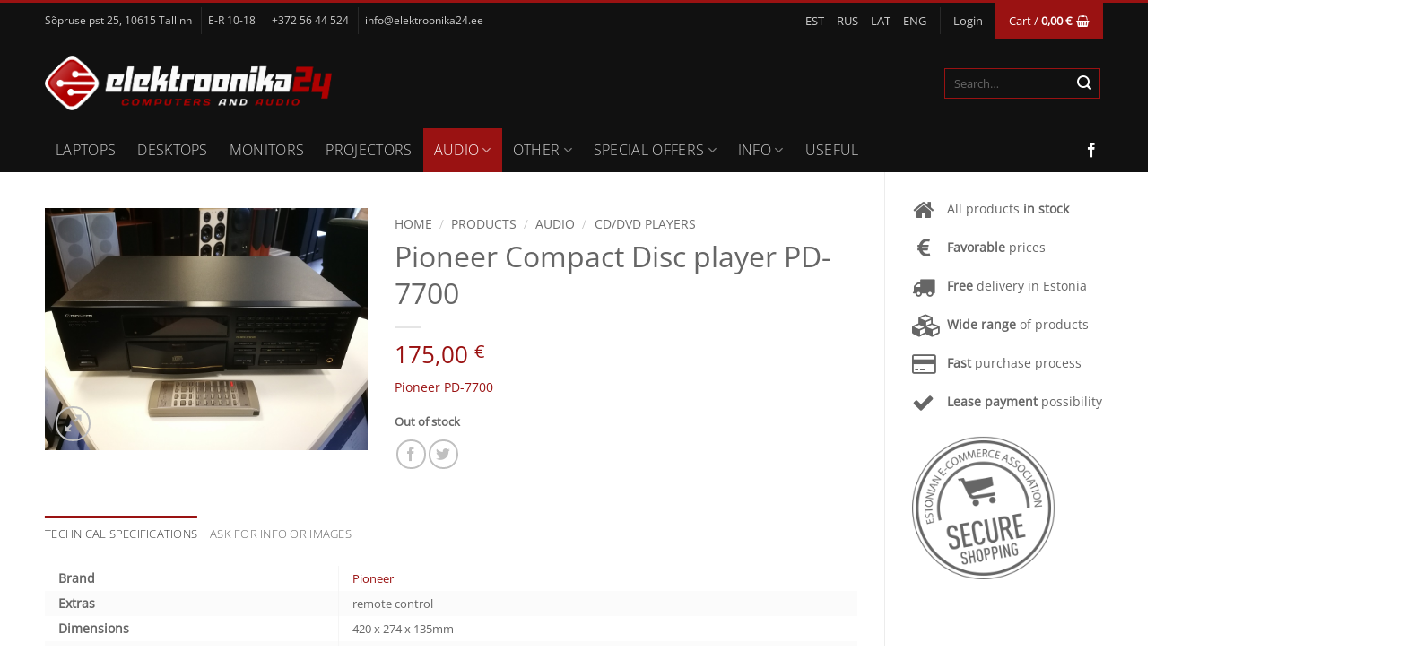

--- FILE ---
content_type: text/html; charset=UTF-8
request_url: https://en.elektroonika24.ee/products/pioneer-cd-mangija-pd-7700/
body_size: 25676
content:
<!DOCTYPE html>
<html lang="en-US" class="loading-site no-js">
<head>
	<meta charset="UTF-8" />
	<link rel="profile" href="http://gmpg.org/xfn/11" />
	<link rel="pingback" href="https://en.elektroonika24.ee/xmlrpc.php" />

	<script>(function(html){html.className = html.className.replace(/\bno-js\b/,'js')})(document.documentElement);</script>
<meta name='robots' content='index, follow, max-image-preview:large, max-snippet:-1, max-video-preview:-1' />
<link rel="alternate" hreflang="et" href="https://www.elektroonika24.ee/tooted/pioneer-cd-mangija-pd-7700/" />
<link rel="alternate" hreflang="ru" href="https://ru.elektroonika24.ee/tovary/pioneer-pd-7700-cd-proigryvatel/" />
<link rel="alternate" hreflang="lv" href="https://www.elektroonika24.lv/produkti/cd-atskanotajs-pioneer-pd-7700/" />
<link rel="alternate" hreflang="en" href="https://en.elektroonika24.ee/products/pioneer-cd-mangija-pd-7700/" />
<link rel="alternate" hreflang="x-default" href="https://www.elektroonika24.ee/tooted/pioneer-cd-mangija-pd-7700/" />
<meta name="viewport" content="width=device-width, initial-scale=1" />
	<!-- This site is optimized with the Yoast SEO plugin v26.5 - https://yoast.com/wordpress/plugins/seo/ -->
	<title>Pioneer Compact Disc player PD-7700 - Elektroonika24</title>
	<link rel="canonical" href="https://en.elektroonika24.ee/products/pioneer-cd-mangija-pd-7700/" />
	<meta property="og:locale" content="en_US" />
	<meta property="og:type" content="article" />
	<meta property="og:title" content="Pioneer Compact Disc player PD-7700 - Elektroonika24" />
	<meta property="og:description" content="Pioneer PD-7700" />
	<meta property="og:url" content="https://en.elektroonika24.ee/products/pioneer-cd-mangija-pd-7700/" />
	<meta property="og:site_name" content="Elektroonika24" />
	<meta property="article:publisher" content="https://www.facebook.com/Elektroonika24" />
	<meta property="og:image" content="https://en.elektroonika24.ee/wp-content/uploads/2018/05/Pioneer-PD-7700_1.jpg" />
	<meta property="og:image:width" content="992" />
	<meta property="og:image:height" content="744" />
	<meta property="og:image:type" content="image/jpeg" />
	<meta name="twitter:card" content="summary_large_image" />
	<script type="application/ld+json" class="yoast-schema-graph">{"@context":"https://schema.org","@graph":[{"@type":"WebPage","@id":"https://en.elektroonika24.ee/products/pioneer-cd-mangija-pd-7700/","url":"https://en.elektroonika24.ee/products/pioneer-cd-mangija-pd-7700/","name":"Pioneer Compact Disc player PD-7700 - Elektroonika24","isPartOf":{"@id":"https://ru.elektroonika24.ee/#website"},"primaryImageOfPage":{"@id":"https://en.elektroonika24.ee/products/pioneer-cd-mangija-pd-7700/#primaryimage"},"image":{"@id":"https://en.elektroonika24.ee/products/pioneer-cd-mangija-pd-7700/#primaryimage"},"thumbnailUrl":"https://en.elektroonika24.ee/wp-content/uploads/2018/05/Pioneer-PD-7700_1.jpg","datePublished":"2018-05-30T11:35:47+00:00","breadcrumb":{"@id":"https://en.elektroonika24.ee/products/pioneer-cd-mangija-pd-7700/#breadcrumb"},"inLanguage":"en-US","potentialAction":[{"@type":"ReadAction","target":["https://en.elektroonika24.ee/products/pioneer-cd-mangija-pd-7700/"]}]},{"@type":"ImageObject","inLanguage":"en-US","@id":"https://en.elektroonika24.ee/products/pioneer-cd-mangija-pd-7700/#primaryimage","url":"https://en.elektroonika24.ee/wp-content/uploads/2018/05/Pioneer-PD-7700_1.jpg","contentUrl":"https://en.elektroonika24.ee/wp-content/uploads/2018/05/Pioneer-PD-7700_1.jpg","width":992,"height":744,"caption":"cof"},{"@type":"BreadcrumbList","@id":"https://en.elektroonika24.ee/products/pioneer-cd-mangija-pd-7700/#breadcrumb","itemListElement":[{"@type":"ListItem","position":1,"name":"Home","item":"https://en.elektroonika24.ee/"},{"@type":"ListItem","position":2,"name":"Products","item":"https://en.elektroonika24.ee/products/"},{"@type":"ListItem","position":3,"name":"Pioneer Compact Disc player PD-7700"}]},{"@type":"WebSite","@id":"https://ru.elektroonika24.ee/#website","url":"https://ru.elektroonika24.ee/","name":"Elektroonika24","description":"","potentialAction":[{"@type":"SearchAction","target":{"@type":"EntryPoint","urlTemplate":"https://ru.elektroonika24.ee/?s={search_term_string}"},"query-input":{"@type":"PropertyValueSpecification","valueRequired":true,"valueName":"search_term_string"}}],"inLanguage":"en-US"}]}</script>
	<!-- / Yoast SEO plugin. -->


<link rel='dns-prefetch' href='//challenges.cloudflare.com' />
<link rel='dns-prefetch' href='//www.elektroonika24.ee' />
<link rel='dns-prefetch' href='//maxcdn.bootstrapcdn.com' />
<link rel='prefetch' href='https://en.elektroonika24.ee/wp-content/themes/elektroonika24/assets/js/flatsome.js?ver=e2eddd6c228105dac048' />
<link rel='prefetch' href='https://en.elektroonika24.ee/wp-content/themes/elektroonika24/assets/js/chunk.slider.js?ver=3.20.3' />
<link rel='prefetch' href='https://en.elektroonika24.ee/wp-content/themes/elektroonika24/assets/js/chunk.popups.js?ver=3.20.3' />
<link rel='prefetch' href='https://en.elektroonika24.ee/wp-content/themes/elektroonika24/assets/js/chunk.tooltips.js?ver=3.20.3' />
<link rel='prefetch' href='https://en.elektroonika24.ee/wp-content/themes/elektroonika24/assets/js/woocommerce.js?ver=1c9be63d628ff7c3ff4c' />
<link rel="alternate" type="application/rss+xml" title="Elektroonika24 &raquo; Feed" href="https://en.elektroonika24.ee/feed/" />
<link rel="alternate" type="application/rss+xml" title="Elektroonika24 &raquo; Comments Feed" href="https://en.elektroonika24.ee/comments/feed/" />
<link rel="alternate" title="oEmbed (JSON)" type="application/json+oembed" href="https://en.elektroonika24.ee/wp-json/oembed/1.0/embed?url=https%3A%2F%2Fen.elektroonika24.ee%2Fproducts%2Fpioneer-cd-mangija-pd-7700%2F" />
<link rel="alternate" title="oEmbed (XML)" type="text/xml+oembed" href="https://en.elektroonika24.ee/wp-json/oembed/1.0/embed?url=https%3A%2F%2Fen.elektroonika24.ee%2Fproducts%2Fpioneer-cd-mangija-pd-7700%2F&#038;format=xml" />
<style id='wp-img-auto-sizes-contain-inline-css' type='text/css'>
img:is([sizes=auto i],[sizes^="auto," i]){contain-intrinsic-size:3000px 1500px}
/*# sourceURL=wp-img-auto-sizes-contain-inline-css */
</style>
<link rel='stylesheet' id='themecomplete-epo-css' href='https://en.elektroonika24.ee/wp-content/plugins/woocommerce-tm-extra-product-options/assets/css/epo.min.css?ver=7.4' type='text/css' media='all' />
<link rel='stylesheet' id='themecomplete-epo-smallscreen-css' href='https://en.elektroonika24.ee/wp-content/plugins/woocommerce-tm-extra-product-options/assets/css/tm-epo-smallscreen.min.css?ver=7.4' type='text/css' media='only screen and (max-width: 768px)' />
<style id='themecomplete-styles-header-inline-css' type='text/css'>
:root {--tcgaprow: 15px;--tcgapcolumn: 15px;}
/*# sourceURL=themecomplete-styles-header-inline-css */
</style>
<style id='wp-block-library-inline-css' type='text/css'>
:root{--wp-block-synced-color:#7a00df;--wp-block-synced-color--rgb:122,0,223;--wp-bound-block-color:var(--wp-block-synced-color);--wp-editor-canvas-background:#ddd;--wp-admin-theme-color:#007cba;--wp-admin-theme-color--rgb:0,124,186;--wp-admin-theme-color-darker-10:#006ba1;--wp-admin-theme-color-darker-10--rgb:0,107,160.5;--wp-admin-theme-color-darker-20:#005a87;--wp-admin-theme-color-darker-20--rgb:0,90,135;--wp-admin-border-width-focus:2px}@media (min-resolution:192dpi){:root{--wp-admin-border-width-focus:1.5px}}.wp-element-button{cursor:pointer}:root .has-very-light-gray-background-color{background-color:#eee}:root .has-very-dark-gray-background-color{background-color:#313131}:root .has-very-light-gray-color{color:#eee}:root .has-very-dark-gray-color{color:#313131}:root .has-vivid-green-cyan-to-vivid-cyan-blue-gradient-background{background:linear-gradient(135deg,#00d084,#0693e3)}:root .has-purple-crush-gradient-background{background:linear-gradient(135deg,#34e2e4,#4721fb 50%,#ab1dfe)}:root .has-hazy-dawn-gradient-background{background:linear-gradient(135deg,#faaca8,#dad0ec)}:root .has-subdued-olive-gradient-background{background:linear-gradient(135deg,#fafae1,#67a671)}:root .has-atomic-cream-gradient-background{background:linear-gradient(135deg,#fdd79a,#004a59)}:root .has-nightshade-gradient-background{background:linear-gradient(135deg,#330968,#31cdcf)}:root .has-midnight-gradient-background{background:linear-gradient(135deg,#020381,#2874fc)}:root{--wp--preset--font-size--normal:16px;--wp--preset--font-size--huge:42px}.has-regular-font-size{font-size:1em}.has-larger-font-size{font-size:2.625em}.has-normal-font-size{font-size:var(--wp--preset--font-size--normal)}.has-huge-font-size{font-size:var(--wp--preset--font-size--huge)}.has-text-align-center{text-align:center}.has-text-align-left{text-align:left}.has-text-align-right{text-align:right}.has-fit-text{white-space:nowrap!important}#end-resizable-editor-section{display:none}.aligncenter{clear:both}.items-justified-left{justify-content:flex-start}.items-justified-center{justify-content:center}.items-justified-right{justify-content:flex-end}.items-justified-space-between{justify-content:space-between}.screen-reader-text{border:0;clip-path:inset(50%);height:1px;margin:-1px;overflow:hidden;padding:0;position:absolute;width:1px;word-wrap:normal!important}.screen-reader-text:focus{background-color:#ddd;clip-path:none;color:#444;display:block;font-size:1em;height:auto;left:5px;line-height:normal;padding:15px 23px 14px;text-decoration:none;top:5px;width:auto;z-index:100000}html :where(.has-border-color){border-style:solid}html :where([style*=border-top-color]){border-top-style:solid}html :where([style*=border-right-color]){border-right-style:solid}html :where([style*=border-bottom-color]){border-bottom-style:solid}html :where([style*=border-left-color]){border-left-style:solid}html :where([style*=border-width]){border-style:solid}html :where([style*=border-top-width]){border-top-style:solid}html :where([style*=border-right-width]){border-right-style:solid}html :where([style*=border-bottom-width]){border-bottom-style:solid}html :where([style*=border-left-width]){border-left-style:solid}html :where(img[class*=wp-image-]){height:auto;max-width:100%}:where(figure){margin:0 0 1em}html :where(.is-position-sticky){--wp-admin--admin-bar--position-offset:var(--wp-admin--admin-bar--height,0px)}@media screen and (max-width:600px){html :where(.is-position-sticky){--wp-admin--admin-bar--position-offset:0px}}

/*# sourceURL=wp-block-library-inline-css */
</style><link rel='stylesheet' id='wc-blocks-style-css' href='https://en.elektroonika24.ee/wp-content/plugins/woocommerce/assets/client/blocks/wc-blocks.css?ver=wc-10.4.3' type='text/css' media='all' />
<style id='global-styles-inline-css' type='text/css'>
:root{--wp--preset--aspect-ratio--square: 1;--wp--preset--aspect-ratio--4-3: 4/3;--wp--preset--aspect-ratio--3-4: 3/4;--wp--preset--aspect-ratio--3-2: 3/2;--wp--preset--aspect-ratio--2-3: 2/3;--wp--preset--aspect-ratio--16-9: 16/9;--wp--preset--aspect-ratio--9-16: 9/16;--wp--preset--color--black: #000000;--wp--preset--color--cyan-bluish-gray: #abb8c3;--wp--preset--color--white: #ffffff;--wp--preset--color--pale-pink: #f78da7;--wp--preset--color--vivid-red: #cf2e2e;--wp--preset--color--luminous-vivid-orange: #ff6900;--wp--preset--color--luminous-vivid-amber: #fcb900;--wp--preset--color--light-green-cyan: #7bdcb5;--wp--preset--color--vivid-green-cyan: #00d084;--wp--preset--color--pale-cyan-blue: #8ed1fc;--wp--preset--color--vivid-cyan-blue: #0693e3;--wp--preset--color--vivid-purple: #9b51e0;--wp--preset--color--primary: #9A1212;--wp--preset--color--secondary: #9A1212;--wp--preset--color--success: #627D47;--wp--preset--color--alert: #9A1212;--wp--preset--gradient--vivid-cyan-blue-to-vivid-purple: linear-gradient(135deg,rgb(6,147,227) 0%,rgb(155,81,224) 100%);--wp--preset--gradient--light-green-cyan-to-vivid-green-cyan: linear-gradient(135deg,rgb(122,220,180) 0%,rgb(0,208,130) 100%);--wp--preset--gradient--luminous-vivid-amber-to-luminous-vivid-orange: linear-gradient(135deg,rgb(252,185,0) 0%,rgb(255,105,0) 100%);--wp--preset--gradient--luminous-vivid-orange-to-vivid-red: linear-gradient(135deg,rgb(255,105,0) 0%,rgb(207,46,46) 100%);--wp--preset--gradient--very-light-gray-to-cyan-bluish-gray: linear-gradient(135deg,rgb(238,238,238) 0%,rgb(169,184,195) 100%);--wp--preset--gradient--cool-to-warm-spectrum: linear-gradient(135deg,rgb(74,234,220) 0%,rgb(151,120,209) 20%,rgb(207,42,186) 40%,rgb(238,44,130) 60%,rgb(251,105,98) 80%,rgb(254,248,76) 100%);--wp--preset--gradient--blush-light-purple: linear-gradient(135deg,rgb(255,206,236) 0%,rgb(152,150,240) 100%);--wp--preset--gradient--blush-bordeaux: linear-gradient(135deg,rgb(254,205,165) 0%,rgb(254,45,45) 50%,rgb(107,0,62) 100%);--wp--preset--gradient--luminous-dusk: linear-gradient(135deg,rgb(255,203,112) 0%,rgb(199,81,192) 50%,rgb(65,88,208) 100%);--wp--preset--gradient--pale-ocean: linear-gradient(135deg,rgb(255,245,203) 0%,rgb(182,227,212) 50%,rgb(51,167,181) 100%);--wp--preset--gradient--electric-grass: linear-gradient(135deg,rgb(202,248,128) 0%,rgb(113,206,126) 100%);--wp--preset--gradient--midnight: linear-gradient(135deg,rgb(2,3,129) 0%,rgb(40,116,252) 100%);--wp--preset--font-size--small: 13px;--wp--preset--font-size--medium: 20px;--wp--preset--font-size--large: 36px;--wp--preset--font-size--x-large: 42px;--wp--preset--spacing--20: 0.44rem;--wp--preset--spacing--30: 0.67rem;--wp--preset--spacing--40: 1rem;--wp--preset--spacing--50: 1.5rem;--wp--preset--spacing--60: 2.25rem;--wp--preset--spacing--70: 3.38rem;--wp--preset--spacing--80: 5.06rem;--wp--preset--shadow--natural: 6px 6px 9px rgba(0, 0, 0, 0.2);--wp--preset--shadow--deep: 12px 12px 50px rgba(0, 0, 0, 0.4);--wp--preset--shadow--sharp: 6px 6px 0px rgba(0, 0, 0, 0.2);--wp--preset--shadow--outlined: 6px 6px 0px -3px rgb(255, 255, 255), 6px 6px rgb(0, 0, 0);--wp--preset--shadow--crisp: 6px 6px 0px rgb(0, 0, 0);}:where(body) { margin: 0; }.wp-site-blocks > .alignleft { float: left; margin-right: 2em; }.wp-site-blocks > .alignright { float: right; margin-left: 2em; }.wp-site-blocks > .aligncenter { justify-content: center; margin-left: auto; margin-right: auto; }:where(.is-layout-flex){gap: 0.5em;}:where(.is-layout-grid){gap: 0.5em;}.is-layout-flow > .alignleft{float: left;margin-inline-start: 0;margin-inline-end: 2em;}.is-layout-flow > .alignright{float: right;margin-inline-start: 2em;margin-inline-end: 0;}.is-layout-flow > .aligncenter{margin-left: auto !important;margin-right: auto !important;}.is-layout-constrained > .alignleft{float: left;margin-inline-start: 0;margin-inline-end: 2em;}.is-layout-constrained > .alignright{float: right;margin-inline-start: 2em;margin-inline-end: 0;}.is-layout-constrained > .aligncenter{margin-left: auto !important;margin-right: auto !important;}.is-layout-constrained > :where(:not(.alignleft):not(.alignright):not(.alignfull)){margin-left: auto !important;margin-right: auto !important;}body .is-layout-flex{display: flex;}.is-layout-flex{flex-wrap: wrap;align-items: center;}.is-layout-flex > :is(*, div){margin: 0;}body .is-layout-grid{display: grid;}.is-layout-grid > :is(*, div){margin: 0;}body{padding-top: 0px;padding-right: 0px;padding-bottom: 0px;padding-left: 0px;}a:where(:not(.wp-element-button)){text-decoration: none;}:root :where(.wp-element-button, .wp-block-button__link){background-color: #32373c;border-width: 0;color: #fff;font-family: inherit;font-size: inherit;font-style: inherit;font-weight: inherit;letter-spacing: inherit;line-height: inherit;padding-top: calc(0.667em + 2px);padding-right: calc(1.333em + 2px);padding-bottom: calc(0.667em + 2px);padding-left: calc(1.333em + 2px);text-decoration: none;text-transform: inherit;}.has-black-color{color: var(--wp--preset--color--black) !important;}.has-cyan-bluish-gray-color{color: var(--wp--preset--color--cyan-bluish-gray) !important;}.has-white-color{color: var(--wp--preset--color--white) !important;}.has-pale-pink-color{color: var(--wp--preset--color--pale-pink) !important;}.has-vivid-red-color{color: var(--wp--preset--color--vivid-red) !important;}.has-luminous-vivid-orange-color{color: var(--wp--preset--color--luminous-vivid-orange) !important;}.has-luminous-vivid-amber-color{color: var(--wp--preset--color--luminous-vivid-amber) !important;}.has-light-green-cyan-color{color: var(--wp--preset--color--light-green-cyan) !important;}.has-vivid-green-cyan-color{color: var(--wp--preset--color--vivid-green-cyan) !important;}.has-pale-cyan-blue-color{color: var(--wp--preset--color--pale-cyan-blue) !important;}.has-vivid-cyan-blue-color{color: var(--wp--preset--color--vivid-cyan-blue) !important;}.has-vivid-purple-color{color: var(--wp--preset--color--vivid-purple) !important;}.has-primary-color{color: var(--wp--preset--color--primary) !important;}.has-secondary-color{color: var(--wp--preset--color--secondary) !important;}.has-success-color{color: var(--wp--preset--color--success) !important;}.has-alert-color{color: var(--wp--preset--color--alert) !important;}.has-black-background-color{background-color: var(--wp--preset--color--black) !important;}.has-cyan-bluish-gray-background-color{background-color: var(--wp--preset--color--cyan-bluish-gray) !important;}.has-white-background-color{background-color: var(--wp--preset--color--white) !important;}.has-pale-pink-background-color{background-color: var(--wp--preset--color--pale-pink) !important;}.has-vivid-red-background-color{background-color: var(--wp--preset--color--vivid-red) !important;}.has-luminous-vivid-orange-background-color{background-color: var(--wp--preset--color--luminous-vivid-orange) !important;}.has-luminous-vivid-amber-background-color{background-color: var(--wp--preset--color--luminous-vivid-amber) !important;}.has-light-green-cyan-background-color{background-color: var(--wp--preset--color--light-green-cyan) !important;}.has-vivid-green-cyan-background-color{background-color: var(--wp--preset--color--vivid-green-cyan) !important;}.has-pale-cyan-blue-background-color{background-color: var(--wp--preset--color--pale-cyan-blue) !important;}.has-vivid-cyan-blue-background-color{background-color: var(--wp--preset--color--vivid-cyan-blue) !important;}.has-vivid-purple-background-color{background-color: var(--wp--preset--color--vivid-purple) !important;}.has-primary-background-color{background-color: var(--wp--preset--color--primary) !important;}.has-secondary-background-color{background-color: var(--wp--preset--color--secondary) !important;}.has-success-background-color{background-color: var(--wp--preset--color--success) !important;}.has-alert-background-color{background-color: var(--wp--preset--color--alert) !important;}.has-black-border-color{border-color: var(--wp--preset--color--black) !important;}.has-cyan-bluish-gray-border-color{border-color: var(--wp--preset--color--cyan-bluish-gray) !important;}.has-white-border-color{border-color: var(--wp--preset--color--white) !important;}.has-pale-pink-border-color{border-color: var(--wp--preset--color--pale-pink) !important;}.has-vivid-red-border-color{border-color: var(--wp--preset--color--vivid-red) !important;}.has-luminous-vivid-orange-border-color{border-color: var(--wp--preset--color--luminous-vivid-orange) !important;}.has-luminous-vivid-amber-border-color{border-color: var(--wp--preset--color--luminous-vivid-amber) !important;}.has-light-green-cyan-border-color{border-color: var(--wp--preset--color--light-green-cyan) !important;}.has-vivid-green-cyan-border-color{border-color: var(--wp--preset--color--vivid-green-cyan) !important;}.has-pale-cyan-blue-border-color{border-color: var(--wp--preset--color--pale-cyan-blue) !important;}.has-vivid-cyan-blue-border-color{border-color: var(--wp--preset--color--vivid-cyan-blue) !important;}.has-vivid-purple-border-color{border-color: var(--wp--preset--color--vivid-purple) !important;}.has-primary-border-color{border-color: var(--wp--preset--color--primary) !important;}.has-secondary-border-color{border-color: var(--wp--preset--color--secondary) !important;}.has-success-border-color{border-color: var(--wp--preset--color--success) !important;}.has-alert-border-color{border-color: var(--wp--preset--color--alert) !important;}.has-vivid-cyan-blue-to-vivid-purple-gradient-background{background: var(--wp--preset--gradient--vivid-cyan-blue-to-vivid-purple) !important;}.has-light-green-cyan-to-vivid-green-cyan-gradient-background{background: var(--wp--preset--gradient--light-green-cyan-to-vivid-green-cyan) !important;}.has-luminous-vivid-amber-to-luminous-vivid-orange-gradient-background{background: var(--wp--preset--gradient--luminous-vivid-amber-to-luminous-vivid-orange) !important;}.has-luminous-vivid-orange-to-vivid-red-gradient-background{background: var(--wp--preset--gradient--luminous-vivid-orange-to-vivid-red) !important;}.has-very-light-gray-to-cyan-bluish-gray-gradient-background{background: var(--wp--preset--gradient--very-light-gray-to-cyan-bluish-gray) !important;}.has-cool-to-warm-spectrum-gradient-background{background: var(--wp--preset--gradient--cool-to-warm-spectrum) !important;}.has-blush-light-purple-gradient-background{background: var(--wp--preset--gradient--blush-light-purple) !important;}.has-blush-bordeaux-gradient-background{background: var(--wp--preset--gradient--blush-bordeaux) !important;}.has-luminous-dusk-gradient-background{background: var(--wp--preset--gradient--luminous-dusk) !important;}.has-pale-ocean-gradient-background{background: var(--wp--preset--gradient--pale-ocean) !important;}.has-electric-grass-gradient-background{background: var(--wp--preset--gradient--electric-grass) !important;}.has-midnight-gradient-background{background: var(--wp--preset--gradient--midnight) !important;}.has-small-font-size{font-size: var(--wp--preset--font-size--small) !important;}.has-medium-font-size{font-size: var(--wp--preset--font-size--medium) !important;}.has-large-font-size{font-size: var(--wp--preset--font-size--large) !important;}.has-x-large-font-size{font-size: var(--wp--preset--font-size--x-large) !important;}
/*# sourceURL=global-styles-inline-css */
</style>

<link rel='stylesheet' id='bne-testimonials-css-css' href='https://en.elektroonika24.ee/wp-content/plugins/bne-testimonials-pro/assets/css/bne-testimonials.min.css?ver=2.9.19' type='text/css' media='all' />
<link rel='stylesheet' id='contact-form-7-css' href='https://en.elektroonika24.ee/wp-content/plugins/contact-form-7/includes/css/styles.css?ver=6.1.4' type='text/css' media='all' />
<link rel='stylesheet' id='woocommerce-inbank_product-css' href='https://en.elektroonika24.ee/wp-content/plugins/woocommerce-inbank/public/css/woocommerce-inbank-product.css?ver=2.1.1' type='text/css' media='all' />
<link rel='stylesheet' id='photoswipe-css' href='https://en.elektroonika24.ee/wp-content/plugins/woocommerce/assets/css/photoswipe/photoswipe.min.css?ver=10.4.3' type='text/css' media='all' />
<link rel='stylesheet' id='photoswipe-default-skin-css' href='https://en.elektroonika24.ee/wp-content/plugins/woocommerce/assets/css/photoswipe/default-skin/default-skin.min.css?ver=10.4.3' type='text/css' media='all' />
<style id='woocommerce-inline-inline-css' type='text/css'>
.woocommerce form .form-row .required { visibility: visible; }
/*# sourceURL=woocommerce-inline-inline-css */
</style>
<link rel='stylesheet' id='wpml-menu-item-0-css' href='https://en.elektroonika24.ee/wp-content/plugins/sitepress-multilingual-cms/templates/language-switchers/menu-item/style.min.css?ver=1' type='text/css' media='all' />
<link rel='stylesheet' id='montonio-style-css' href='https://en.elektroonika24.ee/wp-content/plugins/montonio-for-woocommerce/assets/css/montonio-style.css?ver=9.2.2' type='text/css' media='all' />
<link rel='stylesheet' id='font-awesome-css' href='//maxcdn.bootstrapcdn.com/font-awesome/4.3.0/css/font-awesome.min.css?ver=8847f4af07105a58cb43db7b68c826ea' type='text/css' media='all' />
<link rel='stylesheet' id='flatsome-woocommerce-extra-product-options-css' href='https://en.elektroonika24.ee/wp-content/themes/elektroonika24/inc/integrations/wc-extra-product-options/extra-product-options.css?ver=3.20.3' type='text/css' media='all' />
<link rel='stylesheet' id='flatsome-main-css' href='https://en.elektroonika24.ee/wp-content/themes/elektroonika24/assets/css/flatsome.css?ver=3.20.3' type='text/css' media='all' />
<style id='flatsome-main-inline-css' type='text/css'>
@font-face {
				font-family: "fl-icons";
				font-display: block;
				src: url(https://en.elektroonika24.ee/wp-content/themes/elektroonika24/assets/css/icons/fl-icons.eot?v=3.20.3);
				src:
					url(https://en.elektroonika24.ee/wp-content/themes/elektroonika24/assets/css/icons/fl-icons.eot#iefix?v=3.20.3) format("embedded-opentype"),
					url(https://en.elektroonika24.ee/wp-content/themes/elektroonika24/assets/css/icons/fl-icons.woff2?v=3.20.3) format("woff2"),
					url(https://en.elektroonika24.ee/wp-content/themes/elektroonika24/assets/css/icons/fl-icons.ttf?v=3.20.3) format("truetype"),
					url(https://en.elektroonika24.ee/wp-content/themes/elektroonika24/assets/css/icons/fl-icons.woff?v=3.20.3) format("woff"),
					url(https://en.elektroonika24.ee/wp-content/themes/elektroonika24/assets/css/icons/fl-icons.svg?v=3.20.3#fl-icons) format("svg");
			}
/*# sourceURL=flatsome-main-inline-css */
</style>
<link rel='stylesheet' id='flatsome-shop-css' href='https://en.elektroonika24.ee/wp-content/themes/elektroonika24/assets/css/flatsome-shop.css?ver=3.20.3' type='text/css' media='all' />
<link rel='stylesheet' id='flatsome-style-css' href='https://en.elektroonika24.ee/wp-content/themes/elektroonika24-child/style.css?ver=3.0' type='text/css' media='all' />
<script type="text/template" id="tmpl-variation-template">
	<div class="woocommerce-variation-description">{{{ data.variation.variation_description }}}</div>
	<div class="woocommerce-variation-price">{{{ data.variation.price_html }}}</div>
	<div class="woocommerce-variation-availability">{{{ data.variation.availability_html }}}</div>
</script>
<script type="text/template" id="tmpl-unavailable-variation-template">
	<p role="alert">Sorry, this product is unavailable. Please choose a different combination.</p>
</script>
<script type="text/javascript" src="https://en.elektroonika24.ee/wp-includes/js/jquery/jquery.min.js?ver=3.7.1" id="jquery-core-js"></script>
<script type="text/javascript" src="https://en.elektroonika24.ee/wp-includes/js/jquery/jquery-migrate.min.js?ver=3.4.1" id="jquery-migrate-js"></script>
<script type="text/javascript" src="https://en.elektroonika24.ee/wp-includes/js/underscore.min.js?ver=1.13.7" id="underscore-js"></script>
<script type="text/javascript" id="wp-util-js-extra">
/* <![CDATA[ */
var _wpUtilSettings = {"ajax":{"url":"/wp-admin/admin-ajax.php"}};
//# sourceURL=wp-util-js-extra
/* ]]> */
</script>
<script type="text/javascript" src="https://en.elektroonika24.ee/wp-includes/js/wp-util.min.js?ver=8847f4af07105a58cb43db7b68c826ea" id="wp-util-js"></script>
<script type="text/javascript" src="https://en.elektroonika24.ee/wp-content/plugins/woocommerce/assets/js/jquery-blockui/jquery.blockUI.min.js?ver=2.7.0-wc.10.4.3" id="wc-jquery-blockui-js" data-wp-strategy="defer"></script>
<script type="text/javascript" src="https://en.elektroonika24.ee/wp-content/plugins/woocommerce/assets/js/photoswipe/photoswipe.min.js?ver=4.1.1-wc.10.4.3" id="wc-photoswipe-js" defer="defer" data-wp-strategy="defer"></script>
<script type="text/javascript" src="https://en.elektroonika24.ee/wp-content/plugins/woocommerce/assets/js/photoswipe/photoswipe-ui-default.min.js?ver=4.1.1-wc.10.4.3" id="wc-photoswipe-ui-default-js" defer="defer" data-wp-strategy="defer"></script>
<script type="text/javascript" id="wc-single-product-js-extra">
/* <![CDATA[ */
var wc_single_product_params = {"i18n_required_rating_text":"Please select a rating","i18n_rating_options":["1 of 5 stars","2 of 5 stars","3 of 5 stars","4 of 5 stars","5 of 5 stars"],"i18n_product_gallery_trigger_text":"View full-screen image gallery","review_rating_required":"yes","flexslider":{"rtl":false,"animation":"slide","smoothHeight":true,"directionNav":false,"controlNav":"thumbnails","slideshow":false,"animationSpeed":500,"animationLoop":false,"allowOneSlide":false},"zoom_enabled":"","zoom_options":[],"photoswipe_enabled":"1","photoswipe_options":{"shareEl":false,"closeOnScroll":false,"history":false,"hideAnimationDuration":0,"showAnimationDuration":0},"flexslider_enabled":""};
//# sourceURL=wc-single-product-js-extra
/* ]]> */
</script>
<script type="text/javascript" src="https://en.elektroonika24.ee/wp-content/plugins/woocommerce/assets/js/frontend/single-product.min.js?ver=10.4.3" id="wc-single-product-js" defer="defer" data-wp-strategy="defer"></script>
<script type="text/javascript" src="https://en.elektroonika24.ee/wp-content/plugins/woocommerce/assets/js/js-cookie/js.cookie.min.js?ver=2.1.4-wc.10.4.3" id="wc-js-cookie-js" data-wp-strategy="defer"></script>
<script type="text/javascript" src="https://en.elektroonika24.ee/wp-content/plugins/woo-lhv-hire-purchase/assets/js/checkout.js?ver=8847f4af07105a58cb43db7b68c826ea" id="lhv-hire-purchase-js"></script>
<script type="text/javascript" id="wpml-xdomain-data-js-extra">
/* <![CDATA[ */
var wpml_xdomain_data = {"css_selector":"wpml-ls-item","ajax_url":"https://en.elektroonika24.ee/wp-admin/admin-ajax.php","current_lang":"en","_nonce":"1b077e7db8"};
//# sourceURL=wpml-xdomain-data-js-extra
/* ]]> */
</script>
<script type="text/javascript" src="https://en.elektroonika24.ee/wp-content/plugins/sitepress-multilingual-cms/res/js/xdomain-data.js?ver=486900" id="wpml-xdomain-data-js" defer="defer" data-wp-strategy="defer"></script>
<link rel="https://api.w.org/" href="https://en.elektroonika24.ee/wp-json/" /><link rel="alternate" title="JSON" type="application/json" href="https://en.elektroonika24.ee/wp-json/wp/v2/product/16904" /><link rel="EditURI" type="application/rsd+xml" title="RSD" href="https://en.elektroonika24.ee/xmlrpc.php?rsd" />

<link rel='shortlink' href='https://en.elektroonika24.ee/?p=16904' />
<meta name="generator" content="WPML ver:4.8.6 stt:1,15,32,46;" />
        <script>
            (function ($) {
                const styles = `
                .monthly_payment {
                    font-size: 12px;
                }
                .products .product .esto_calculator {
                    margin-bottom: 16px;
                }
            `;
                const styleSheet = document.createElement('style');
                styleSheet.type = 'text/css';
                styleSheet.innerText = styles;
                document.head.appendChild(styleSheet);
            })(jQuery);
        </script>
        		<script id="cookieyes" type="text/javascript" src="https://cdn-cookieyes.com/client_data/b6e76d5e9af40c66178564ce/script.js"></script>
		<!-- Google tag (gtag.js) -->
<script async src="https://www.googletagmanager.com/gtag/js?id=G-BVNKHQ4VWF"></script>
<script>
  window.dataLayer = window.dataLayer || [];
  function gtag(){dataLayer.push(arguments);}
  gtag('js', new Date());

  gtag('config', 'G-BVNKHQ4VWF');
</script>	<noscript><style>.woocommerce-product-gallery{ opacity: 1 !important; }</style></noscript>
	<link rel="icon" href="https://en.elektroonika24.ee/wp-content/uploads/favicon.ico" sizes="32x32" />
<link rel="icon" href="https://en.elektroonika24.ee/wp-content/uploads/favicon.ico" sizes="192x192" />
<link rel="apple-touch-icon" href="https://en.elektroonika24.ee/wp-content/uploads/favicon.ico" />
<meta name="msapplication-TileImage" content="https://en.elektroonika24.ee/wp-content/uploads/favicon.ico" />
<style id="custom-css" type="text/css">:root {--primary-color: #9A1212;--fs-color-primary: #9A1212;--fs-color-secondary: #9A1212;--fs-color-success: #627D47;--fs-color-alert: #9A1212;--fs-color-base: #666666;--fs-experimental-link-color: #9A1212;--fs-experimental-link-color-hover: #9A1212;}.tooltipster-base {--tooltip-color: #fff;--tooltip-bg-color: #000;}.off-canvas-right .mfp-content, .off-canvas-left .mfp-content {--drawer-width: 300px;}.off-canvas .mfp-content.off-canvas-cart {--drawer-width: 360px;}html{background-color:#FFFFFF!important;}.container-width, .full-width .ubermenu-nav, .container, .row{max-width: 1210px}.row.row-collapse{max-width: 1180px}.row.row-small{max-width: 1202.5px}.row.row-large{max-width: 1240px}.sticky-add-to-cart--active, #wrapper,#main,#main.dark{background-color: #FFFFFF}.header-main{height: 100px}#logo img{max-height: 100px}#logo{width:320px;}.header-bottom{min-height: 10px}.header-top{min-height: 43px}.transparent .header-main{height: 90px}.transparent #logo img{max-height: 90px}.has-transparent + .page-title:first-of-type,.has-transparent + #main > .page-title,.has-transparent + #main > div > .page-title,.has-transparent + #main .page-header-wrapper:first-of-type .page-title{padding-top: 170px;}.header.show-on-scroll,.stuck .header-main{height:70px!important}.stuck #logo img{max-height: 70px!important}.search-form{ width: 100%;}.header-bg-color {background-color: #111111}.header-bottom {background-color: #111111}.header-main .nav > li > a{line-height: 19px }.header-bottom-nav > li > a{line-height: 49px }@media (max-width: 549px) {.header-main{height: 70px}#logo img{max-height: 70px}}.nav-dropdown{font-size:90%}.header-top{background-color:#111111!important;}h1,h2,h3,h4,h5,h6,.heading-font{color: #666666;}body{font-size: 100%;}@media screen and (max-width: 549px){body{font-size: 99%;}}body{font-family: "Open Sans", sans-serif;}body {font-weight: 400;font-style: normal;}.nav > li > a {font-family: "Open Sans", sans-serif;}.mobile-sidebar-levels-2 .nav > li > ul > li > a {font-family: "Open Sans", sans-serif;}.nav > li > a,.mobile-sidebar-levels-2 .nav > li > ul > li > a {font-weight: 300;font-style: normal;}h1,h2,h3,h4,h5,h6,.heading-font, .off-canvas-center .nav-sidebar.nav-vertical > li > a{font-family: "Open Sans", sans-serif;}h1,h2,h3,h4,h5,h6,.heading-font,.banner h1,.banner h2 {font-weight: 400;font-style: normal;}.alt-font{font-family: "Dancing Script", sans-serif;}.alt-font {font-weight: 400!important;font-style: normal!important;}.header:not(.transparent) .header-nav-main.nav > li > a {color: #FFFFFF;}.header:not(.transparent) .header-nav-main.nav > li > a:hover,.header:not(.transparent) .header-nav-main.nav > li.active > a,.header:not(.transparent) .header-nav-main.nav > li.current > a,.header:not(.transparent) .header-nav-main.nav > li > a.active,.header:not(.transparent) .header-nav-main.nav > li > a.current{color: #FFFFFF;}.header-nav-main.nav-line-bottom > li > a:before,.header-nav-main.nav-line-grow > li > a:before,.header-nav-main.nav-line > li > a:before,.header-nav-main.nav-box > li > a:hover,.header-nav-main.nav-box > li.active > a,.header-nav-main.nav-pills > li > a:hover,.header-nav-main.nav-pills > li.active > a{color:#FFF!important;background-color: #FFFFFF;}.badge-inner.on-sale{background-color: #A5B900}.badge-inner.new-bubble{background-color: #9A1212}.shop-page-title.featured-title .title-bg{ background-image: url(https://en.elektroonika24.ee/wp-content/uploads/2018/05/Pioneer-PD-7700_1.jpg)!important;}@media screen and (min-width: 550px){.products .box-vertical .box-image{min-width: 300px!important;width: 300px!important;}}.footer-2{background-color: #111111}.absolute-footer, html{background-color: #111111}.nav-vertical-fly-out > li + li {border-top-width: 1px; border-top-style: solid;}.label-new.menu-item > a:after{content:"New";}.label-hot.menu-item > a:after{content:"Hot";}.label-sale.menu-item > a:after{content:"Sale";}.label-popular.menu-item > a:after{content:"Popular";}</style><style id="kirki-inline-styles">/* cyrillic-ext */
@font-face {
  font-family: 'Open Sans';
  font-style: normal;
  font-weight: 300;
  font-stretch: 100%;
  font-display: swap;
  src: url(https://en.elektroonika24.ee/wp-content/fonts/open-sans/memvYaGs126MiZpBA-UvWbX2vVnXBbObj2OVTSKmu1aB.woff2) format('woff2');
  unicode-range: U+0460-052F, U+1C80-1C8A, U+20B4, U+2DE0-2DFF, U+A640-A69F, U+FE2E-FE2F;
}
/* cyrillic */
@font-face {
  font-family: 'Open Sans';
  font-style: normal;
  font-weight: 300;
  font-stretch: 100%;
  font-display: swap;
  src: url(https://en.elektroonika24.ee/wp-content/fonts/open-sans/memvYaGs126MiZpBA-UvWbX2vVnXBbObj2OVTSumu1aB.woff2) format('woff2');
  unicode-range: U+0301, U+0400-045F, U+0490-0491, U+04B0-04B1, U+2116;
}
/* greek-ext */
@font-face {
  font-family: 'Open Sans';
  font-style: normal;
  font-weight: 300;
  font-stretch: 100%;
  font-display: swap;
  src: url(https://en.elektroonika24.ee/wp-content/fonts/open-sans/memvYaGs126MiZpBA-UvWbX2vVnXBbObj2OVTSOmu1aB.woff2) format('woff2');
  unicode-range: U+1F00-1FFF;
}
/* greek */
@font-face {
  font-family: 'Open Sans';
  font-style: normal;
  font-weight: 300;
  font-stretch: 100%;
  font-display: swap;
  src: url(https://en.elektroonika24.ee/wp-content/fonts/open-sans/memvYaGs126MiZpBA-UvWbX2vVnXBbObj2OVTSymu1aB.woff2) format('woff2');
  unicode-range: U+0370-0377, U+037A-037F, U+0384-038A, U+038C, U+038E-03A1, U+03A3-03FF;
}
/* hebrew */
@font-face {
  font-family: 'Open Sans';
  font-style: normal;
  font-weight: 300;
  font-stretch: 100%;
  font-display: swap;
  src: url(https://en.elektroonika24.ee/wp-content/fonts/open-sans/memvYaGs126MiZpBA-UvWbX2vVnXBbObj2OVTS2mu1aB.woff2) format('woff2');
  unicode-range: U+0307-0308, U+0590-05FF, U+200C-2010, U+20AA, U+25CC, U+FB1D-FB4F;
}
/* math */
@font-face {
  font-family: 'Open Sans';
  font-style: normal;
  font-weight: 300;
  font-stretch: 100%;
  font-display: swap;
  src: url(https://en.elektroonika24.ee/wp-content/fonts/open-sans/memvYaGs126MiZpBA-UvWbX2vVnXBbObj2OVTVOmu1aB.woff2) format('woff2');
  unicode-range: U+0302-0303, U+0305, U+0307-0308, U+0310, U+0312, U+0315, U+031A, U+0326-0327, U+032C, U+032F-0330, U+0332-0333, U+0338, U+033A, U+0346, U+034D, U+0391-03A1, U+03A3-03A9, U+03B1-03C9, U+03D1, U+03D5-03D6, U+03F0-03F1, U+03F4-03F5, U+2016-2017, U+2034-2038, U+203C, U+2040, U+2043, U+2047, U+2050, U+2057, U+205F, U+2070-2071, U+2074-208E, U+2090-209C, U+20D0-20DC, U+20E1, U+20E5-20EF, U+2100-2112, U+2114-2115, U+2117-2121, U+2123-214F, U+2190, U+2192, U+2194-21AE, U+21B0-21E5, U+21F1-21F2, U+21F4-2211, U+2213-2214, U+2216-22FF, U+2308-230B, U+2310, U+2319, U+231C-2321, U+2336-237A, U+237C, U+2395, U+239B-23B7, U+23D0, U+23DC-23E1, U+2474-2475, U+25AF, U+25B3, U+25B7, U+25BD, U+25C1, U+25CA, U+25CC, U+25FB, U+266D-266F, U+27C0-27FF, U+2900-2AFF, U+2B0E-2B11, U+2B30-2B4C, U+2BFE, U+3030, U+FF5B, U+FF5D, U+1D400-1D7FF, U+1EE00-1EEFF;
}
/* symbols */
@font-face {
  font-family: 'Open Sans';
  font-style: normal;
  font-weight: 300;
  font-stretch: 100%;
  font-display: swap;
  src: url(https://en.elektroonika24.ee/wp-content/fonts/open-sans/memvYaGs126MiZpBA-UvWbX2vVnXBbObj2OVTUGmu1aB.woff2) format('woff2');
  unicode-range: U+0001-000C, U+000E-001F, U+007F-009F, U+20DD-20E0, U+20E2-20E4, U+2150-218F, U+2190, U+2192, U+2194-2199, U+21AF, U+21E6-21F0, U+21F3, U+2218-2219, U+2299, U+22C4-22C6, U+2300-243F, U+2440-244A, U+2460-24FF, U+25A0-27BF, U+2800-28FF, U+2921-2922, U+2981, U+29BF, U+29EB, U+2B00-2BFF, U+4DC0-4DFF, U+FFF9-FFFB, U+10140-1018E, U+10190-1019C, U+101A0, U+101D0-101FD, U+102E0-102FB, U+10E60-10E7E, U+1D2C0-1D2D3, U+1D2E0-1D37F, U+1F000-1F0FF, U+1F100-1F1AD, U+1F1E6-1F1FF, U+1F30D-1F30F, U+1F315, U+1F31C, U+1F31E, U+1F320-1F32C, U+1F336, U+1F378, U+1F37D, U+1F382, U+1F393-1F39F, U+1F3A7-1F3A8, U+1F3AC-1F3AF, U+1F3C2, U+1F3C4-1F3C6, U+1F3CA-1F3CE, U+1F3D4-1F3E0, U+1F3ED, U+1F3F1-1F3F3, U+1F3F5-1F3F7, U+1F408, U+1F415, U+1F41F, U+1F426, U+1F43F, U+1F441-1F442, U+1F444, U+1F446-1F449, U+1F44C-1F44E, U+1F453, U+1F46A, U+1F47D, U+1F4A3, U+1F4B0, U+1F4B3, U+1F4B9, U+1F4BB, U+1F4BF, U+1F4C8-1F4CB, U+1F4D6, U+1F4DA, U+1F4DF, U+1F4E3-1F4E6, U+1F4EA-1F4ED, U+1F4F7, U+1F4F9-1F4FB, U+1F4FD-1F4FE, U+1F503, U+1F507-1F50B, U+1F50D, U+1F512-1F513, U+1F53E-1F54A, U+1F54F-1F5FA, U+1F610, U+1F650-1F67F, U+1F687, U+1F68D, U+1F691, U+1F694, U+1F698, U+1F6AD, U+1F6B2, U+1F6B9-1F6BA, U+1F6BC, U+1F6C6-1F6CF, U+1F6D3-1F6D7, U+1F6E0-1F6EA, U+1F6F0-1F6F3, U+1F6F7-1F6FC, U+1F700-1F7FF, U+1F800-1F80B, U+1F810-1F847, U+1F850-1F859, U+1F860-1F887, U+1F890-1F8AD, U+1F8B0-1F8BB, U+1F8C0-1F8C1, U+1F900-1F90B, U+1F93B, U+1F946, U+1F984, U+1F996, U+1F9E9, U+1FA00-1FA6F, U+1FA70-1FA7C, U+1FA80-1FA89, U+1FA8F-1FAC6, U+1FACE-1FADC, U+1FADF-1FAE9, U+1FAF0-1FAF8, U+1FB00-1FBFF;
}
/* vietnamese */
@font-face {
  font-family: 'Open Sans';
  font-style: normal;
  font-weight: 300;
  font-stretch: 100%;
  font-display: swap;
  src: url(https://en.elektroonika24.ee/wp-content/fonts/open-sans/memvYaGs126MiZpBA-UvWbX2vVnXBbObj2OVTSCmu1aB.woff2) format('woff2');
  unicode-range: U+0102-0103, U+0110-0111, U+0128-0129, U+0168-0169, U+01A0-01A1, U+01AF-01B0, U+0300-0301, U+0303-0304, U+0308-0309, U+0323, U+0329, U+1EA0-1EF9, U+20AB;
}
/* latin-ext */
@font-face {
  font-family: 'Open Sans';
  font-style: normal;
  font-weight: 300;
  font-stretch: 100%;
  font-display: swap;
  src: url(https://en.elektroonika24.ee/wp-content/fonts/open-sans/memvYaGs126MiZpBA-UvWbX2vVnXBbObj2OVTSGmu1aB.woff2) format('woff2');
  unicode-range: U+0100-02BA, U+02BD-02C5, U+02C7-02CC, U+02CE-02D7, U+02DD-02FF, U+0304, U+0308, U+0329, U+1D00-1DBF, U+1E00-1E9F, U+1EF2-1EFF, U+2020, U+20A0-20AB, U+20AD-20C0, U+2113, U+2C60-2C7F, U+A720-A7FF;
}
/* latin */
@font-face {
  font-family: 'Open Sans';
  font-style: normal;
  font-weight: 300;
  font-stretch: 100%;
  font-display: swap;
  src: url(https://en.elektroonika24.ee/wp-content/fonts/open-sans/memvYaGs126MiZpBA-UvWbX2vVnXBbObj2OVTS-muw.woff2) format('woff2');
  unicode-range: U+0000-00FF, U+0131, U+0152-0153, U+02BB-02BC, U+02C6, U+02DA, U+02DC, U+0304, U+0308, U+0329, U+2000-206F, U+20AC, U+2122, U+2191, U+2193, U+2212, U+2215, U+FEFF, U+FFFD;
}
/* cyrillic-ext */
@font-face {
  font-family: 'Open Sans';
  font-style: normal;
  font-weight: 400;
  font-stretch: 100%;
  font-display: swap;
  src: url(https://en.elektroonika24.ee/wp-content/fonts/open-sans/memvYaGs126MiZpBA-UvWbX2vVnXBbObj2OVTSKmu1aB.woff2) format('woff2');
  unicode-range: U+0460-052F, U+1C80-1C8A, U+20B4, U+2DE0-2DFF, U+A640-A69F, U+FE2E-FE2F;
}
/* cyrillic */
@font-face {
  font-family: 'Open Sans';
  font-style: normal;
  font-weight: 400;
  font-stretch: 100%;
  font-display: swap;
  src: url(https://en.elektroonika24.ee/wp-content/fonts/open-sans/memvYaGs126MiZpBA-UvWbX2vVnXBbObj2OVTSumu1aB.woff2) format('woff2');
  unicode-range: U+0301, U+0400-045F, U+0490-0491, U+04B0-04B1, U+2116;
}
/* greek-ext */
@font-face {
  font-family: 'Open Sans';
  font-style: normal;
  font-weight: 400;
  font-stretch: 100%;
  font-display: swap;
  src: url(https://en.elektroonika24.ee/wp-content/fonts/open-sans/memvYaGs126MiZpBA-UvWbX2vVnXBbObj2OVTSOmu1aB.woff2) format('woff2');
  unicode-range: U+1F00-1FFF;
}
/* greek */
@font-face {
  font-family: 'Open Sans';
  font-style: normal;
  font-weight: 400;
  font-stretch: 100%;
  font-display: swap;
  src: url(https://en.elektroonika24.ee/wp-content/fonts/open-sans/memvYaGs126MiZpBA-UvWbX2vVnXBbObj2OVTSymu1aB.woff2) format('woff2');
  unicode-range: U+0370-0377, U+037A-037F, U+0384-038A, U+038C, U+038E-03A1, U+03A3-03FF;
}
/* hebrew */
@font-face {
  font-family: 'Open Sans';
  font-style: normal;
  font-weight: 400;
  font-stretch: 100%;
  font-display: swap;
  src: url(https://en.elektroonika24.ee/wp-content/fonts/open-sans/memvYaGs126MiZpBA-UvWbX2vVnXBbObj2OVTS2mu1aB.woff2) format('woff2');
  unicode-range: U+0307-0308, U+0590-05FF, U+200C-2010, U+20AA, U+25CC, U+FB1D-FB4F;
}
/* math */
@font-face {
  font-family: 'Open Sans';
  font-style: normal;
  font-weight: 400;
  font-stretch: 100%;
  font-display: swap;
  src: url(https://en.elektroonika24.ee/wp-content/fonts/open-sans/memvYaGs126MiZpBA-UvWbX2vVnXBbObj2OVTVOmu1aB.woff2) format('woff2');
  unicode-range: U+0302-0303, U+0305, U+0307-0308, U+0310, U+0312, U+0315, U+031A, U+0326-0327, U+032C, U+032F-0330, U+0332-0333, U+0338, U+033A, U+0346, U+034D, U+0391-03A1, U+03A3-03A9, U+03B1-03C9, U+03D1, U+03D5-03D6, U+03F0-03F1, U+03F4-03F5, U+2016-2017, U+2034-2038, U+203C, U+2040, U+2043, U+2047, U+2050, U+2057, U+205F, U+2070-2071, U+2074-208E, U+2090-209C, U+20D0-20DC, U+20E1, U+20E5-20EF, U+2100-2112, U+2114-2115, U+2117-2121, U+2123-214F, U+2190, U+2192, U+2194-21AE, U+21B0-21E5, U+21F1-21F2, U+21F4-2211, U+2213-2214, U+2216-22FF, U+2308-230B, U+2310, U+2319, U+231C-2321, U+2336-237A, U+237C, U+2395, U+239B-23B7, U+23D0, U+23DC-23E1, U+2474-2475, U+25AF, U+25B3, U+25B7, U+25BD, U+25C1, U+25CA, U+25CC, U+25FB, U+266D-266F, U+27C0-27FF, U+2900-2AFF, U+2B0E-2B11, U+2B30-2B4C, U+2BFE, U+3030, U+FF5B, U+FF5D, U+1D400-1D7FF, U+1EE00-1EEFF;
}
/* symbols */
@font-face {
  font-family: 'Open Sans';
  font-style: normal;
  font-weight: 400;
  font-stretch: 100%;
  font-display: swap;
  src: url(https://en.elektroonika24.ee/wp-content/fonts/open-sans/memvYaGs126MiZpBA-UvWbX2vVnXBbObj2OVTUGmu1aB.woff2) format('woff2');
  unicode-range: U+0001-000C, U+000E-001F, U+007F-009F, U+20DD-20E0, U+20E2-20E4, U+2150-218F, U+2190, U+2192, U+2194-2199, U+21AF, U+21E6-21F0, U+21F3, U+2218-2219, U+2299, U+22C4-22C6, U+2300-243F, U+2440-244A, U+2460-24FF, U+25A0-27BF, U+2800-28FF, U+2921-2922, U+2981, U+29BF, U+29EB, U+2B00-2BFF, U+4DC0-4DFF, U+FFF9-FFFB, U+10140-1018E, U+10190-1019C, U+101A0, U+101D0-101FD, U+102E0-102FB, U+10E60-10E7E, U+1D2C0-1D2D3, U+1D2E0-1D37F, U+1F000-1F0FF, U+1F100-1F1AD, U+1F1E6-1F1FF, U+1F30D-1F30F, U+1F315, U+1F31C, U+1F31E, U+1F320-1F32C, U+1F336, U+1F378, U+1F37D, U+1F382, U+1F393-1F39F, U+1F3A7-1F3A8, U+1F3AC-1F3AF, U+1F3C2, U+1F3C4-1F3C6, U+1F3CA-1F3CE, U+1F3D4-1F3E0, U+1F3ED, U+1F3F1-1F3F3, U+1F3F5-1F3F7, U+1F408, U+1F415, U+1F41F, U+1F426, U+1F43F, U+1F441-1F442, U+1F444, U+1F446-1F449, U+1F44C-1F44E, U+1F453, U+1F46A, U+1F47D, U+1F4A3, U+1F4B0, U+1F4B3, U+1F4B9, U+1F4BB, U+1F4BF, U+1F4C8-1F4CB, U+1F4D6, U+1F4DA, U+1F4DF, U+1F4E3-1F4E6, U+1F4EA-1F4ED, U+1F4F7, U+1F4F9-1F4FB, U+1F4FD-1F4FE, U+1F503, U+1F507-1F50B, U+1F50D, U+1F512-1F513, U+1F53E-1F54A, U+1F54F-1F5FA, U+1F610, U+1F650-1F67F, U+1F687, U+1F68D, U+1F691, U+1F694, U+1F698, U+1F6AD, U+1F6B2, U+1F6B9-1F6BA, U+1F6BC, U+1F6C6-1F6CF, U+1F6D3-1F6D7, U+1F6E0-1F6EA, U+1F6F0-1F6F3, U+1F6F7-1F6FC, U+1F700-1F7FF, U+1F800-1F80B, U+1F810-1F847, U+1F850-1F859, U+1F860-1F887, U+1F890-1F8AD, U+1F8B0-1F8BB, U+1F8C0-1F8C1, U+1F900-1F90B, U+1F93B, U+1F946, U+1F984, U+1F996, U+1F9E9, U+1FA00-1FA6F, U+1FA70-1FA7C, U+1FA80-1FA89, U+1FA8F-1FAC6, U+1FACE-1FADC, U+1FADF-1FAE9, U+1FAF0-1FAF8, U+1FB00-1FBFF;
}
/* vietnamese */
@font-face {
  font-family: 'Open Sans';
  font-style: normal;
  font-weight: 400;
  font-stretch: 100%;
  font-display: swap;
  src: url(https://en.elektroonika24.ee/wp-content/fonts/open-sans/memvYaGs126MiZpBA-UvWbX2vVnXBbObj2OVTSCmu1aB.woff2) format('woff2');
  unicode-range: U+0102-0103, U+0110-0111, U+0128-0129, U+0168-0169, U+01A0-01A1, U+01AF-01B0, U+0300-0301, U+0303-0304, U+0308-0309, U+0323, U+0329, U+1EA0-1EF9, U+20AB;
}
/* latin-ext */
@font-face {
  font-family: 'Open Sans';
  font-style: normal;
  font-weight: 400;
  font-stretch: 100%;
  font-display: swap;
  src: url(https://en.elektroonika24.ee/wp-content/fonts/open-sans/memvYaGs126MiZpBA-UvWbX2vVnXBbObj2OVTSGmu1aB.woff2) format('woff2');
  unicode-range: U+0100-02BA, U+02BD-02C5, U+02C7-02CC, U+02CE-02D7, U+02DD-02FF, U+0304, U+0308, U+0329, U+1D00-1DBF, U+1E00-1E9F, U+1EF2-1EFF, U+2020, U+20A0-20AB, U+20AD-20C0, U+2113, U+2C60-2C7F, U+A720-A7FF;
}
/* latin */
@font-face {
  font-family: 'Open Sans';
  font-style: normal;
  font-weight: 400;
  font-stretch: 100%;
  font-display: swap;
  src: url(https://en.elektroonika24.ee/wp-content/fonts/open-sans/memvYaGs126MiZpBA-UvWbX2vVnXBbObj2OVTS-muw.woff2) format('woff2');
  unicode-range: U+0000-00FF, U+0131, U+0152-0153, U+02BB-02BC, U+02C6, U+02DA, U+02DC, U+0304, U+0308, U+0329, U+2000-206F, U+20AC, U+2122, U+2191, U+2193, U+2212, U+2215, U+FEFF, U+FFFD;
}/* vietnamese */
@font-face {
  font-family: 'Dancing Script';
  font-style: normal;
  font-weight: 400;
  font-display: swap;
  src: url(https://en.elektroonika24.ee/wp-content/fonts/dancing-script/If2cXTr6YS-zF4S-kcSWSVi_sxjsohD9F50Ruu7BMSo3Rep8ltA.woff2) format('woff2');
  unicode-range: U+0102-0103, U+0110-0111, U+0128-0129, U+0168-0169, U+01A0-01A1, U+01AF-01B0, U+0300-0301, U+0303-0304, U+0308-0309, U+0323, U+0329, U+1EA0-1EF9, U+20AB;
}
/* latin-ext */
@font-face {
  font-family: 'Dancing Script';
  font-style: normal;
  font-weight: 400;
  font-display: swap;
  src: url(https://en.elektroonika24.ee/wp-content/fonts/dancing-script/If2cXTr6YS-zF4S-kcSWSVi_sxjsohD9F50Ruu7BMSo3ROp8ltA.woff2) format('woff2');
  unicode-range: U+0100-02BA, U+02BD-02C5, U+02C7-02CC, U+02CE-02D7, U+02DD-02FF, U+0304, U+0308, U+0329, U+1D00-1DBF, U+1E00-1E9F, U+1EF2-1EFF, U+2020, U+20A0-20AB, U+20AD-20C0, U+2113, U+2C60-2C7F, U+A720-A7FF;
}
/* latin */
@font-face {
  font-family: 'Dancing Script';
  font-style: normal;
  font-weight: 400;
  font-display: swap;
  src: url(https://en.elektroonika24.ee/wp-content/fonts/dancing-script/If2cXTr6YS-zF4S-kcSWSVi_sxjsohD9F50Ruu7BMSo3Sup8.woff2) format('woff2');
  unicode-range: U+0000-00FF, U+0131, U+0152-0153, U+02BB-02BC, U+02C6, U+02DA, U+02DC, U+0304, U+0308, U+0329, U+2000-206F, U+20AC, U+2122, U+2191, U+2193, U+2212, U+2215, U+FEFF, U+FFFD;
}</style><script class="tm-hidden" type="text/template" id="tmpl-tc-cart-options-popup">
	<div class='header'>
		<h3>{{{ data.title }}}</h3>
	</div>
	<div id='{{{ data.id }}}' class='float-editbox'>{{{ data.html }}}</div>
	<div class='footer'>
		<div class='inner'>
			<span class='tm-button button button-secondary button-large floatbox-cancel'>{{{ data.close }}}</span>
		</div>
	</div>
</script>
<script class="tm-hidden" type="text/template" id="tmpl-tc-lightbox">
	<div class="tc-lightbox-wrap">
		<span class="tc-lightbox-button tcfa tcfa-search tc-transition tcinit"></span>
	</div>
</script>
<script class="tm-hidden" type="text/template" id="tmpl-tc-lightbox-zoom">
	<span class="tc-lightbox-button-close tcfa tcfa-times"></span>
	{{{ data.img }}}
</script>
<script class="tm-hidden" type="text/template" id="tmpl-tc-final-totals">
	<dl class="tm-extra-product-options-totals tm-custom-price-totals">
		<# if (data.show_unit_price==true){ #>		<dt class="tm-unit-price">{{{ data.unit_price }}}</dt>
		<dd class="tm-unit-price">
		{{{ data.totals_box_before_unit_price }}}<span class="price amount options">{{{ data.formatted_unit_price }}}</span>{{{ data.totals_box_after_unit_price }}}
		</dd>		<# } #>
		<# if (data.show_options_vat==true){ #>		<dt class="tm-vat-options-totals">{{{ data.options_vat_total }}}</dt>
		<dd class="tm-vat-options-totals">
		{{{ data.totals_box_before_vat_options_totals_price }}}<span class="price amount options">{{{ data.formatted_vat_options_total }}}</span>{{{ data.totals_box_after_vat_options_totals_price }}}
		</dd>		<# } #>
		<# if (data.show_options_total==true){ #>		<dt class="tm-options-totals">{{{ data.options_total }}}</dt>
		<dd class="tm-options-totals">
		{{{ data.totals_box_before_options_totals_price }}}<span class="price amount options">{{{ data.formatted_options_total }}}</span>{{{ data.totals_box_after_options_totals_price }}}
		</dd>		<# } #>
		<# if (data.show_fees_total==true){ #>		<dt class="tm-fee-totals">{{{ data.fees_total }}}</dt>
		<dd class="tm-fee-totals">
		{{{ data.totals_box_before_fee_totals_price }}}<span class="price amount fees">{{{ data.formatted_fees_total }}}</span>{{{ data.totals_box_after_fee_totals_price }}}
		</dd>		<# } #>
		<# if (data.show_extra_fee==true){ #>		<dt class="tm-extra-fee">{{{ data.extra_fee }}}</dt>
		<dd class="tm-extra-fee">
		{{{ data.totals_box_before_extra_fee_price }}}<span class="price amount options extra-fee">{{{ data.formatted_extra_fee }}}</span>{{{ data.totals_box_after_extra_fee_price }}}
		</dd>		<# } #>
		<# if (data.show_final_total==true){ #>		<dt class="tm-final-totals">{{{ data.final_total }}}</dt>
		<dd class="tm-final-totals">
		{{{ data.totals_box_before_final_totals_price }}}<span class="price amount final">{{{ data.formatted_final_total }}}</span>{{{ data.totals_box_after_final_totals_price }}}
		</dd>		<# } #>
			</dl>
</script>
<script class="tm-hidden" type="text/template" id="tmpl-tc-plain-price">
	{{{ data.price }}}
</script>
<script class="tm-hidden" type="text/template" id="tmpl-tc-suffix">
	</script>
<script class="tm-hidden" type="text/template" id="tmpl-tc-main-suffix">
	 &lt;small&gt;&lt;/small&gt;</script>
<script class="tm-hidden" type="text/template" id="tmpl-tc-price">
	&lt;span class=&quot;woocommerce-Price-amount amount&quot;&gt;&lt;bdi&gt;{{{ data.price }}}&nbsp;&lt;span class=&quot;woocommerce-Price-currencySymbol&quot;&gt;&euro;&lt;/span&gt;&lt;/bdi&gt;&lt;/span&gt;</script>
<script class="tm-hidden" type="text/template" id="tmpl-tc-price-m">
	&lt;span class=&quot;woocommerce-Price-amount amount&quot;&gt;&lt;bdi&gt;-{{{ data.price }}}&nbsp;&lt;span class=&quot;woocommerce-Price-currencySymbol&quot;&gt;&euro;&lt;/span&gt;&lt;/bdi&gt;&lt;/span&gt;</script>
<script class="tm-hidden" type="text/template" id="tmpl-tc-sale-price">
	&lt;del aria-hidden=&quot;true&quot;&gt;&lt;span class=&quot;woocommerce-Price-amount amount&quot;&gt;&lt;bdi&gt;{{{ data.price }}}&nbsp;&lt;span class=&quot;woocommerce-Price-currencySymbol&quot;&gt;&euro;&lt;/span&gt;&lt;/bdi&gt;&lt;/span&gt;&lt;/del&gt; &lt;span class=&quot;screen-reader-text&quot;&gt;Original price was: {{{ data.price }}}&nbsp;&euro;.&lt;/span&gt;&lt;ins aria-hidden=&quot;true&quot;&gt;&lt;span class=&quot;woocommerce-Price-amount amount&quot;&gt;&lt;bdi&gt;{{{ data.sale_price }}}&nbsp;&lt;span class=&quot;woocommerce-Price-currencySymbol&quot;&gt;&euro;&lt;/span&gt;&lt;/bdi&gt;&lt;/span&gt;&lt;/ins&gt;&lt;span class=&quot;screen-reader-text&quot;&gt;Current price is: {{{ data.sale_price }}}&nbsp;&euro;.&lt;/span&gt;</script>
<script class="tm-hidden" type="text/template" id="tmpl-tc-sale-price-m10">
	&lt;del aria-hidden=&quot;true&quot;&gt;&lt;span class=&quot;woocommerce-Price-amount amount&quot;&gt;&lt;bdi&gt;-{{{ data.price }}}&nbsp;&lt;span class=&quot;woocommerce-Price-currencySymbol&quot;&gt;&euro;&lt;/span&gt;&lt;/bdi&gt;&lt;/span&gt;&lt;/del&gt; &lt;span class=&quot;screen-reader-text&quot;&gt;Original price was: -{{{ data.price }}}&nbsp;&euro;.&lt;/span&gt;&lt;ins aria-hidden=&quot;true&quot;&gt;&lt;span class=&quot;woocommerce-Price-amount amount&quot;&gt;&lt;bdi&gt;{{{ data.sale_price }}}&nbsp;&lt;span class=&quot;woocommerce-Price-currencySymbol&quot;&gt;&euro;&lt;/span&gt;&lt;/bdi&gt;&lt;/span&gt;&lt;/ins&gt;&lt;span class=&quot;screen-reader-text&quot;&gt;Current price is: {{{ data.sale_price }}}&nbsp;&euro;.&lt;/span&gt;</script>
<script class="tm-hidden" type="text/template" id="tmpl-tc-sale-price-m01">
	&lt;del aria-hidden=&quot;true&quot;&gt;&lt;span class=&quot;woocommerce-Price-amount amount&quot;&gt;&lt;bdi&gt;{{{ data.price }}}&nbsp;&lt;span class=&quot;woocommerce-Price-currencySymbol&quot;&gt;&euro;&lt;/span&gt;&lt;/bdi&gt;&lt;/span&gt;&lt;/del&gt; &lt;span class=&quot;screen-reader-text&quot;&gt;Original price was: {{{ data.price }}}&nbsp;&euro;.&lt;/span&gt;&lt;ins aria-hidden=&quot;true&quot;&gt;&lt;span class=&quot;woocommerce-Price-amount amount&quot;&gt;&lt;bdi&gt;-{{{ data.sale_price }}}&nbsp;&lt;span class=&quot;woocommerce-Price-currencySymbol&quot;&gt;&euro;&lt;/span&gt;&lt;/bdi&gt;&lt;/span&gt;&lt;/ins&gt;&lt;span class=&quot;screen-reader-text&quot;&gt;Current price is: -{{{ data.sale_price }}}&nbsp;&euro;.&lt;/span&gt;</script>
<script class="tm-hidden" type="text/template" id="tmpl-tc-sale-price-m11">
	&lt;del aria-hidden=&quot;true&quot;&gt;&lt;span class=&quot;woocommerce-Price-amount amount&quot;&gt;&lt;bdi&gt;-{{{ data.price }}}&nbsp;&lt;span class=&quot;woocommerce-Price-currencySymbol&quot;&gt;&euro;&lt;/span&gt;&lt;/bdi&gt;&lt;/span&gt;&lt;/del&gt; &lt;span class=&quot;screen-reader-text&quot;&gt;Original price was: -{{{ data.price }}}&nbsp;&euro;.&lt;/span&gt;&lt;ins aria-hidden=&quot;true&quot;&gt;&lt;span class=&quot;woocommerce-Price-amount amount&quot;&gt;&lt;bdi&gt;-{{{ data.sale_price }}}&nbsp;&lt;span class=&quot;woocommerce-Price-currencySymbol&quot;&gt;&euro;&lt;/span&gt;&lt;/bdi&gt;&lt;/span&gt;&lt;/ins&gt;&lt;span class=&quot;screen-reader-text&quot;&gt;Current price is: -{{{ data.sale_price }}}&nbsp;&euro;.&lt;/span&gt;</script>
<script class="tm-hidden" type="text/template" id="tmpl-tc-section-pop-link">
	<div id="tm-section-pop-up" class="floatbox fl-overlay tm-section-pop-up single">
	<div class="tm-extra-product-options flasho tc-wrapper tm-animated appear">
		<div class='header'><h3>{{{ data.title }}}</h3></div>
		<div class="float-editbox" id="tc-floatbox-content"></div>
		<div class='footer'>
			<div class='inner'>
				<span class='tm-button button button-secondary button-large floatbox-cancel'>{{{ data.close }}}</span>
			</div>
		</div>
	</div>
	</div>
</script>
<script class="tm-hidden" type="text/template" id="tmpl-tc-floating-box-nks"><# if (data.values.length) {#>
	{{{ data.html_before }}}
	<div class="tc-row tm-fb-labels">
		<span class="tc-cell tcwidth tcwidth-25 tm-fb-title">{{{ data.option_label }}}</span>
		<span class="tc-cell tcwidth tcwidth-25 tm-fb-value">{{{ data.option_value }}}</span>
		<span class="tc-cell tcwidth tcwidth-25 tm-fb-quantity">{{{ data.option_qty }}}</span>
		<span class="tc-cell tcwidth tcwidth-25 tm-fb-price">{{{ data.option_price }}}</span>
	</div>
	<# for (var i = 0; i < data.values.length; i++) { #>
		<# if (data.values[i].label_show=='' || data.values[i].value_show=='') {#>
	<div class="tc-row tm-fb-data">
			<# if (data.values[i].label_show=='') {#>
		<span class="tc-cell tcwidth tcwidth-25 tm-fb-title">{{{ data.values[i].title }}}</span>
			<# } #>
			<# if (data.values[i].value_show=='') {#>
		<span class="tc-cell tcwidth tcwidth-25 tm-fb-value">{{{ data.values[i].value }}}</span>
			<# } #>
		<span class="tc-cell tcwidth tcwidth-25 tm-fb-quantity">{{{ data.values[i].quantity }}}</span>
		<span class="tc-cell tcwidth tcwidth-25 tm-fb-price">{{{ data.values[i].price }}}</span>
	</div>
		<# } #>
	<# } #>
	{{{ data.html_after }}}
	<# }#>
	{{{ data.totals }}}</script>
<script class="tm-hidden" type="text/template" id="tmpl-tc-floating-box"><# if (data.values.length) {#>
	{{{ data.html_before }}}
	<dl class="tm-fb">
		<# for (var i = 0; i < data.values.length; i++) { #>
			<# if (data.values[i].label_show=='') {#>
		<dt class="tm-fb-title">{{{ data.values[i].title }}}</dt>
			<# } #>
			<# if (data.values[i].value_show=='') {#>
		<dd class="tm-fb-value">{{{ data.values[i].value }}}<# if (data.values[i].quantity > 1) {#><span class="tm-fb-quantity"> &times; {{{ data.values[i].quantity }}}</span><#}#></dd>
			<# } #>
		<# } #>
	</dl>
	{{{ data.html_after }}}
	<# }#>{{{ data.totals }}}</script>
<script class="tm-hidden" type="text/template" id="tmpl-tc-chars-remanining">
	<span class="tc-chars">
		<span class="tc-chars-remanining">{{{ data.maxlength }}}</span>
		<span class="tc-remaining"> {{{ data.characters_remaining }}}</span>
	</span>
</script>
<script class="tm-hidden" type="text/template" id="tmpl-tc-formatted-price">{{{ data.before_price_text }}}<# if (data.customer_price_format_wrap_start) {#>
	{{{ data.customer_price_format_wrap_start }}}
	<# } #>&lt;span class=&quot;woocommerce-Price-amount amount&quot;&gt;&lt;bdi&gt;{{{ data.price }}}&nbsp;&lt;span class=&quot;woocommerce-Price-currencySymbol&quot;&gt;&euro;&lt;/span&gt;&lt;/bdi&gt;&lt;/span&gt;<# if (data.customer_price_format_wrap_end) {#>
	{{{ data.customer_price_format_wrap_end }}}
	<# } #>{{{ data.after_price_text }}}</script>
<script class="tm-hidden" type="text/template" id="tmpl-tc-formatted-sale-price">{{{ data.before_price_text }}}<# if (data.customer_price_format_wrap_start) {#>
	{{{ data.customer_price_format_wrap_start }}}
	<# } #>&lt;del aria-hidden=&quot;true&quot;&gt;&lt;span class=&quot;woocommerce-Price-amount amount&quot;&gt;&lt;bdi&gt;{{{ data.price }}}&nbsp;&lt;span class=&quot;woocommerce-Price-currencySymbol&quot;&gt;&euro;&lt;/span&gt;&lt;/bdi&gt;&lt;/span&gt;&lt;/del&gt; &lt;span class=&quot;screen-reader-text&quot;&gt;Original price was: {{{ data.price }}}&nbsp;&euro;.&lt;/span&gt;&lt;ins aria-hidden=&quot;true&quot;&gt;&lt;span class=&quot;woocommerce-Price-amount amount&quot;&gt;&lt;bdi&gt;{{{ data.sale_price }}}&nbsp;&lt;span class=&quot;woocommerce-Price-currencySymbol&quot;&gt;&euro;&lt;/span&gt;&lt;/bdi&gt;&lt;/span&gt;&lt;/ins&gt;&lt;span class=&quot;screen-reader-text&quot;&gt;Current price is: {{{ data.sale_price }}}&nbsp;&euro;.&lt;/span&gt;<# if (data.customer_price_format_wrap_end) {#>
	{{{ data.customer_price_format_wrap_end }}}
	<# } #>{{{ data.after_price_text }}}</script>
<script class="tm-hidden" type="text/template" id="tmpl-tc-upload-messages">
	<div class="header">
		<h3>{{{ data.title }}}</h3>
	</div>
	<div class="float-editbox" id="tc-floatbox-content">
		<div class="tc-upload-messages">
			<div class="tc-upload-message">{{{ data.message }}}</div>
			<# for (var id in data.files) {
				if (data.files.hasOwnProperty(id)) {#>
					<# for (var i in id) {
						if (data.files[id].hasOwnProperty(i)) {#>
						<div class="tc-upload-files">{{{ data.files[id][i] }}}</div>
						<# }
					}#>
				<# }
			}#>
		</div>
	</div>
	<div class="footer">
		<div class="inner">&nbsp;</div>
	</div>
</script>
</head>

<body class="wp-singular product-template-default single single-product postid-16904 wp-theme-elektroonika24 wp-child-theme-elektroonika24-child theme-elektroonika24 woocommerce woocommerce-page woocommerce-no-js full-width lightbox nav-dropdown-has-shadow nav-dropdown-has-border tm-responsive">

<div id="fb-root"></div>
<script async defer crossorigin="anonymous" src="https://connect.facebook.net/et_EE/sdk.js#xfbml=1&version=v20.0&appId=719044629770282" nonce="15QJdkm6"></script>
<a class="skip-link screen-reader-text" href="#main">Skip to content</a>

<div id="wrapper">

	
	<header id="header" class="header has-sticky sticky-jump">
		<div class="header-wrapper">
			<div id="top-bar" class="header-top hide-for-sticky nav-dark">
    <div class="flex-row container">
      <div class="flex-col hide-for-medium flex-left">
          <ul class="nav nav-left medium-nav-center nav-small  nav-">
              <li class="html custom html_topbar_right"><ul class="our-info">
<li> Sõpruse pst 25, 10615 Tallinn</li>
<li>E-R 10-18</li>
<li>+372 56 44 524</li>
<li><a href="mailto:info@elektroonika24.ee">info@elektroonika24.ee</a></li>
</ul></li><li class="html custom html_topbar_left"><div class="fb-like" data-href="https://www.facebook.com/Elektroonika24" data-width="" data-layout="button_count" data-action="like" data-size="small" data-show-faces="false" data-share="false"></div></li>          </ul>
      </div>

      <div class="flex-col hide-for-medium flex-center">
          <ul class="nav nav-center nav-small  nav-">
                        </ul>
      </div>

      <div class="flex-col hide-for-medium flex-right">
         <ul class="nav top-bar-nav nav-right nav-small  nav-">
              <li id="menu-item-wpml-ls-28215-et" class="menu-item wpml-ls-slot-28215 wpml-ls-item wpml-ls-item-et wpml-ls-menu-item wpml-ls-first-item menu-item-type-wpml_ls_menu_item menu-item-object-wpml_ls_menu_item menu-item-wpml-ls-28215-et menu-item-design-default"><a href="https://www.elektroonika24.ee/tooted/pioneer-cd-mangija-pd-7700/" title="Switch to EST" aria-label="Switch to EST" role="menuitem" class="nav-top-link"><span class="wpml-ls-native" lang="et">EST</span></a></li>
<li id="menu-item-wpml-ls-28215-ru" class="menu-item wpml-ls-slot-28215 wpml-ls-item wpml-ls-item-ru wpml-ls-menu-item menu-item-type-wpml_ls_menu_item menu-item-object-wpml_ls_menu_item menu-item-wpml-ls-28215-ru menu-item-design-default"><a href="https://ru.elektroonika24.ee/tovary/pioneer-pd-7700-cd-proigryvatel/" title="Switch to RUS" aria-label="Switch to RUS" role="menuitem" class="nav-top-link"><span class="wpml-ls-native" lang="ru">RUS</span></a></li>
<li id="menu-item-wpml-ls-28215-lv" class="menu-item wpml-ls-slot-28215 wpml-ls-item wpml-ls-item-lv wpml-ls-menu-item menu-item-type-wpml_ls_menu_item menu-item-object-wpml_ls_menu_item menu-item-wpml-ls-28215-lv menu-item-design-default"><a href="https://www.elektroonika24.lv/produkti/cd-atskanotajs-pioneer-pd-7700/" title="Switch to LAT" aria-label="Switch to LAT" role="menuitem" class="nav-top-link"><span class="wpml-ls-native" lang="lv">LAT</span></a></li>
<li id="menu-item-wpml-ls-28215-en" class="menu-item wpml-ls-slot-28215 wpml-ls-item wpml-ls-item-en wpml-ls-current-language wpml-ls-menu-item wpml-ls-last-item menu-item-type-wpml_ls_menu_item menu-item-object-wpml_ls_menu_item menu-item-wpml-ls-28215-en menu-item-design-default"><a href="https://en.elektroonika24.ee/products/pioneer-cd-mangija-pd-7700/" role="menuitem" class="nav-top-link"><span class="wpml-ls-native" lang="en">ENG</span></a></li>
<li class="header-divider"></li>
<li class="account-item has-icon">

	<a href="https://en.elektroonika24.ee/my-account/" class="nav-top-link nav-top-not-logged-in is-small" title="Login" role="button" data-open="#login-form-popup" aria-controls="login-form-popup" aria-expanded="false" aria-haspopup="dialog" data-flatsome-role-button>
					<span>
			Login			</span>
				</a>




</li>
<li class="cart-item has-icon has-dropdown">

<a href="https://en.elektroonika24.ee/cart/" class="header-cart-link nav-top-link is-small" title="Cart" aria-label="View cart" aria-expanded="false" aria-haspopup="true" role="button" data-flatsome-role-button>

<span class="header-cart-title">
   Cart   /      <span class="cart-price"><span class="woocommerce-Price-amount amount"><bdi>0,00&nbsp;<span class="woocommerce-Price-currencySymbol">&euro;</span></bdi></span></span>
  </span>

    <i class="icon-shopping-basket" aria-hidden="true" data-icon-label="0"></i>  </a>

 <ul class="nav-dropdown nav-dropdown-default">
    <li class="html widget_shopping_cart">
      <div class="widget_shopping_cart_content">
        

	<div class="ux-mini-cart-empty flex flex-row-col text-center pt pb">
				<div class="ux-mini-cart-empty-icon">
			<svg aria-hidden="true" xmlns="http://www.w3.org/2000/svg" viewBox="0 0 17 19" style="opacity:.1;height:80px;">
				<path d="M8.5 0C6.7 0 5.3 1.2 5.3 2.7v2H2.1c-.3 0-.6.3-.7.7L0 18.2c0 .4.2.8.6.8h15.7c.4 0 .7-.3.7-.7v-.1L15.6 5.4c0-.3-.3-.6-.7-.6h-3.2v-2c0-1.6-1.4-2.8-3.2-2.8zM6.7 2.7c0-.8.8-1.4 1.8-1.4s1.8.6 1.8 1.4v2H6.7v-2zm7.5 3.4 1.3 11.5h-14L2.8 6.1h2.5v1.4c0 .4.3.7.7.7.4 0 .7-.3.7-.7V6.1h3.5v1.4c0 .4.3.7.7.7s.7-.3.7-.7V6.1h2.6z" fill-rule="evenodd" clip-rule="evenodd" fill="currentColor"></path>
			</svg>
		</div>
				<p class="woocommerce-mini-cart__empty-message empty">No products in the cart.</p>
					<p class="return-to-shop">
				<a class="button primary wc-backward" href="https://en.elektroonika24.ee/products/">
					Return to shop				</a>
			</p>
				</div>


      </div>
    </li>
     </ul>

</li>
          </ul>
      </div>

            <div class="flex-col show-for-medium flex-grow">
          <ul class="nav nav-center nav-small mobile-nav  nav-">
              <li class="menu-item wpml-ls-slot-28215 wpml-ls-item wpml-ls-item-et wpml-ls-menu-item wpml-ls-first-item menu-item-type-wpml_ls_menu_item menu-item-object-wpml_ls_menu_item menu-item-wpml-ls-28215-et menu-item-design-default"><a href="https://www.elektroonika24.ee/tooted/pioneer-cd-mangija-pd-7700/" title="Switch to EST" aria-label="Switch to EST" role="menuitem" class="nav-top-link"><span class="wpml-ls-native" lang="et">EST</span></a></li>
<li class="menu-item wpml-ls-slot-28215 wpml-ls-item wpml-ls-item-ru wpml-ls-menu-item menu-item-type-wpml_ls_menu_item menu-item-object-wpml_ls_menu_item menu-item-wpml-ls-28215-ru menu-item-design-default"><a href="https://ru.elektroonika24.ee/tovary/pioneer-pd-7700-cd-proigryvatel/" title="Switch to RUS" aria-label="Switch to RUS" role="menuitem" class="nav-top-link"><span class="wpml-ls-native" lang="ru">RUS</span></a></li>
<li class="menu-item wpml-ls-slot-28215 wpml-ls-item wpml-ls-item-lv wpml-ls-menu-item menu-item-type-wpml_ls_menu_item menu-item-object-wpml_ls_menu_item menu-item-wpml-ls-28215-lv menu-item-design-default"><a href="https://www.elektroonika24.lv/produkti/cd-atskanotajs-pioneer-pd-7700/" title="Switch to LAT" aria-label="Switch to LAT" role="menuitem" class="nav-top-link"><span class="wpml-ls-native" lang="lv">LAT</span></a></li>
<li class="menu-item wpml-ls-slot-28215 wpml-ls-item wpml-ls-item-en wpml-ls-current-language wpml-ls-menu-item wpml-ls-last-item menu-item-type-wpml_ls_menu_item menu-item-object-wpml_ls_menu_item menu-item-wpml-ls-28215-en menu-item-design-default"><a href="https://en.elektroonika24.ee/products/pioneer-cd-mangija-pd-7700/" role="menuitem" class="nav-top-link"><span class="wpml-ls-native" lang="en">ENG</span></a></li>
          </ul>
      </div>
      
    </div>
</div>
<div id="masthead" class="header-main nav-dark">
      <div class="header-inner flex-row container logo-left medium-logo-center" role="navigation">

          <!-- Logo -->
          <div id="logo" class="flex-col logo">
            
<!-- Header logo -->
<a href="https://en.elektroonika24.ee/" title="Elektroonika24" rel="home">
		<img width="345" height="65" src="https://en.elektroonika24.ee/wp-content/uploads/2019/04/elektroonika-24-logo-inglise.png" class="header_logo header-logo" alt="Elektroonika24"/><img  width="345" height="65" src="https://en.elektroonika24.ee/wp-content/uploads/2019/04/elektroonika-24-logo-inglise.png" class="header-logo-dark" alt="Elektroonika24"/></a>
          </div>

          <!-- Mobile Left Elements -->
          <div class="flex-col show-for-medium flex-left">
            <ul class="mobile-nav nav nav-left ">
              <li class="nav-icon has-icon">
			<a href="#" class="is-small" data-open="#main-menu" data-pos="center" data-bg="main-menu-overlay" role="button" aria-label="Menu" aria-controls="main-menu" aria-expanded="false" aria-haspopup="dialog" data-flatsome-role-button>
			<i class="icon-menu" aria-hidden="true"></i>					</a>
	</li>
            </ul>
          </div>

          <!-- Left Elements -->
          <div class="flex-col hide-for-medium flex-left
            flex-grow">
            <ul class="header-nav header-nav-main nav nav-left  nav-box nav-uppercase" >
                          </ul>
          </div>

          <!-- Right Elements -->
          <div class="flex-col hide-for-medium flex-right">
            <ul class="header-nav header-nav-main nav nav-right  nav-box nav-uppercase">
              <li class="header-search-form search-form html relative has-icon">
	<div class="header-search-form-wrapper">
		<div class="searchform-wrapper ux-search-box relative form-flat is-normal"><form role="search" method="get" class="searchform" action="https://en.elektroonika24.ee/">
	<div class="flex-row relative">
						<div class="flex-col flex-grow">
			<label class="screen-reader-text" for="woocommerce-product-search-field-0">Search for:</label>
			<input type="search" id="woocommerce-product-search-field-0" class="search-field mb-0" placeholder="Search&hellip;" value="" name="s" />
			<input type="hidden" name="post_type" value="product" />
							<input type="hidden" name="lang" value="en" />
					</div>
		<div class="flex-col">
			<button type="submit" value="Search" class="ux-search-submit submit-button secondary button  icon mb-0" aria-label="Submit">
				<i class="icon-search" aria-hidden="true"></i>			</button>
		</div>
	</div>
	<div class="live-search-results text-left z-top"></div>
</form>
</div>	</div>
</li>
            </ul>
          </div>

          <!-- Mobile Right Elements -->
          <div class="flex-col show-for-medium flex-right">
            <ul class="mobile-nav nav nav-right ">
              <li class="cart-item has-icon">


		<a href="https://en.elektroonika24.ee/cart/" class="header-cart-link nav-top-link is-small off-canvas-toggle" title="Cart" aria-label="View cart" aria-expanded="false" aria-haspopup="dialog" role="button" data-open="#cart-popup" data-class="off-canvas-cart" data-pos="right" aria-controls="cart-popup" data-flatsome-role-button>

  	<i class="icon-shopping-basket" aria-hidden="true" data-icon-label="0"></i>  </a>


  <!-- Cart Sidebar Popup -->
  <div id="cart-popup" class="mfp-hide">
  <div class="cart-popup-inner inner-padding cart-popup-inner--sticky">
      <div class="cart-popup-title text-center">
          <span class="heading-font uppercase">Cart</span>
          <div class="is-divider"></div>
      </div>
	  <div class="widget_shopping_cart">
		  <div class="widget_shopping_cart_content">
			  

	<div class="ux-mini-cart-empty flex flex-row-col text-center pt pb">
				<div class="ux-mini-cart-empty-icon">
			<svg aria-hidden="true" xmlns="http://www.w3.org/2000/svg" viewBox="0 0 17 19" style="opacity:.1;height:80px;">
				<path d="M8.5 0C6.7 0 5.3 1.2 5.3 2.7v2H2.1c-.3 0-.6.3-.7.7L0 18.2c0 .4.2.8.6.8h15.7c.4 0 .7-.3.7-.7v-.1L15.6 5.4c0-.3-.3-.6-.7-.6h-3.2v-2c0-1.6-1.4-2.8-3.2-2.8zM6.7 2.7c0-.8.8-1.4 1.8-1.4s1.8.6 1.8 1.4v2H6.7v-2zm7.5 3.4 1.3 11.5h-14L2.8 6.1h2.5v1.4c0 .4.3.7.7.7.4 0 .7-.3.7-.7V6.1h3.5v1.4c0 .4.3.7.7.7s.7-.3.7-.7V6.1h2.6z" fill-rule="evenodd" clip-rule="evenodd" fill="currentColor"></path>
			</svg>
		</div>
				<p class="woocommerce-mini-cart__empty-message empty">No products in the cart.</p>
					<p class="return-to-shop">
				<a class="button primary wc-backward" href="https://en.elektroonika24.ee/products/">
					Return to shop				</a>
			</p>
				</div>


		  </div>
	  </div>
               </div>
  </div>

</li>
            </ul>
          </div>

      </div>

      </div>
<div id="wide-nav" class="header-bottom wide-nav nav-dark hide-for-medium">
    <div class="flex-row container">

                        <div class="flex-col hide-for-medium flex-left">
                <ul class="nav header-nav header-bottom-nav nav-left  nav-box nav-size-large nav-uppercase">
                    <li id="menu-item-13196" class="menu-item menu-item-type-taxonomy menu-item-object-product_cat menu-item-13196 menu-item-design-default"><a href="https://en.elektroonika24.ee/product-category/laptops/" class="nav-top-link">Laptops</a></li>
<li id="menu-item-13197" class="menu-item menu-item-type-taxonomy menu-item-object-product_cat menu-item-13197 menu-item-design-default"><a href="https://en.elektroonika24.ee/product-category/desktops/" class="nav-top-link">Desktops</a></li>
<li id="menu-item-13198" class="menu-item menu-item-type-taxonomy menu-item-object-product_cat menu-item-13198 menu-item-design-default"><a href="https://en.elektroonika24.ee/product-category/monitors/" class="nav-top-link">Monitors</a></li>
<li id="menu-item-13199" class="menu-item menu-item-type-taxonomy menu-item-object-product_cat menu-item-13199 menu-item-design-default"><a href="https://en.elektroonika24.ee/product-category/projectors/" class="nav-top-link">Projectors</a></li>
<li id="menu-item-13200" class="menu-item menu-item-type-taxonomy menu-item-object-product_cat current-product-ancestor current-menu-parent current-product-parent menu-item-has-children menu-item-13200 active menu-item-design-default has-dropdown"><a href="https://en.elektroonika24.ee/product-category/audio-en/" class="nav-top-link" aria-expanded="false" aria-haspopup="menu">Audio<i class="icon-angle-down" aria-hidden="true"></i></a>
<ul class="sub-menu nav-dropdown nav-dropdown-default">
	<li id="menu-item-13187" class="menu-item menu-item-type-taxonomy menu-item-object-product_cat menu-item-13187"><a href="https://en.elektroonika24.ee/product-category/audio-en/receivers/">Receivers</a></li>
	<li id="menu-item-13202" class="menu-item menu-item-type-taxonomy menu-item-object-product_cat menu-item-13202"><a href="https://en.elektroonika24.ee/product-category/audio-en/amplifiers/">Amplifiers</a></li>
	<li id="menu-item-13189" class="menu-item menu-item-type-taxonomy menu-item-object-product_cat current-product-ancestor current-menu-parent current-product-parent menu-item-13189 active"><a href="https://en.elektroonika24.ee/product-category/audio-en/cd-dvd-players/">CD/DVD players</a></li>
	<li id="menu-item-13191" class="menu-item menu-item-type-taxonomy menu-item-object-product_cat menu-item-13191"><a href="https://en.elektroonika24.ee/product-category/audio-en/turntables/">Turntables</a></li>
	<li id="menu-item-13192" class="menu-item menu-item-type-taxonomy menu-item-object-product_cat menu-item-13192"><a href="https://en.elektroonika24.ee/product-category/audio-en/music-centers/">Music centers</a></li>
	<li id="menu-item-13203" class="menu-item menu-item-type-taxonomy menu-item-object-product_cat menu-item-13203"><a href="https://en.elektroonika24.ee/product-category/audio-en/retro-en/">Retro</a></li>
	<li id="menu-item-13204" class="menu-item menu-item-type-taxonomy menu-item-object-product_cat menu-item-13204"><a href="https://en.elektroonika24.ee/product-category/audio-en/varia-en/">Varia</a></li>
	<li id="menu-item-13188" class="menu-item menu-item-type-taxonomy menu-item-object-product_cat menu-item-has-children menu-item-13188 nav-dropdown-col"><a href="https://en.elektroonika24.ee/product-category/audio-en/speakers/">Speakers</a>
	<ul class="sub-menu nav-column nav-dropdown-default">
		<li id="menu-item-18623" class="menu-item menu-item-type-taxonomy menu-item-object-product_cat menu-item-18623"><a href="https://en.elektroonika24.ee/product-category/audio-en/speakers/floor-standing-speakers/">Floor standing speakers</a></li>
		<li id="menu-item-18621" class="menu-item menu-item-type-taxonomy menu-item-object-product_cat menu-item-18621"><a href="https://en.elektroonika24.ee/product-category/audio-en/speakers/bookshelf-speakers/">Bookshelf speakers</a></li>
		<li id="menu-item-18622" class="menu-item menu-item-type-taxonomy menu-item-object-product_cat menu-item-18622"><a href="https://en.elektroonika24.ee/product-category/audio-en/speakers/center-speaker/">Center speaker</a></li>
		<li id="menu-item-18625" class="menu-item menu-item-type-taxonomy menu-item-object-product_cat menu-item-18625"><a href="https://en.elektroonika24.ee/product-category/subwoofers/">Subwoofers</a></li>
		<li id="menu-item-18624" class="menu-item menu-item-type-taxonomy menu-item-object-product_cat menu-item-18624"><a href="https://en.elektroonika24.ee/product-category/audio-en/speakers/home-cinema-speakers/">Home cinema speakers</a></li>
	</ul>
</li>
</ul>
</li>
<li id="menu-item-13201" class="menu-item menu-item-type-taxonomy menu-item-object-product_cat menu-item-has-children menu-item-13201 menu-item-design-default has-dropdown"><a href="https://en.elektroonika24.ee/product-category/other/" class="nav-top-link" aria-expanded="false" aria-haspopup="menu">Other<i class="icon-angle-down" aria-hidden="true"></i></a>
<ul class="sub-menu nav-dropdown nav-dropdown-default">
	<li id="menu-item-13205" class="menu-item menu-item-type-taxonomy menu-item-object-product_cat menu-item-13205"><a href="https://en.elektroonika24.ee/product-category/other/docks/">Docks</a></li>
	<li id="menu-item-13206" class="menu-item menu-item-type-taxonomy menu-item-object-product_cat menu-item-13206"><a href="https://en.elektroonika24.ee/product-category/other/adapters/">Adapters</a></li>
	<li id="menu-item-13207" class="menu-item menu-item-type-taxonomy menu-item-object-product_cat menu-item-13207"><a href="https://en.elektroonika24.ee/product-category/other/printers/">Printers</a></li>
	<li id="menu-item-13190" class="menu-item menu-item-type-taxonomy menu-item-object-product_cat menu-item-13190"><a href="https://en.elektroonika24.ee/product-category/other/laptop-bags/">Laptop bags</a></li>
	<li id="menu-item-13208" class="menu-item menu-item-type-taxonomy menu-item-object-product_cat menu-item-13208"><a href="https://en.elektroonika24.ee/product-category/other/motherboards/">Motherboards</a></li>
	<li id="menu-item-13209" class="menu-item menu-item-type-taxonomy menu-item-object-product_cat menu-item-13209"><a href="https://en.elektroonika24.ee/product-category/other/laptop-screens/">Laptop screens</a></li>
	<li id="menu-item-13193" class="menu-item menu-item-type-taxonomy menu-item-object-product_cat menu-item-13193"><a href="https://en.elektroonika24.ee/product-category/other/laptop-batteries/">Laptop batteries</a></li>
</ul>
</li>
<li id="menu-item-13214" class="menu-item menu-item-type-post_type menu-item-object-page menu-item-has-children menu-item-13214 menu-item-design-default has-dropdown"><a href="https://en.elektroonika24.ee/special-offers/" class="nav-top-link" aria-expanded="false" aria-haspopup="menu">Special offers<i class="icon-angle-down" aria-hidden="true"></i></a>
<ul class="sub-menu nav-dropdown nav-dropdown-default">
	<li id="menu-item-13184" class="menu-item menu-item-type-taxonomy menu-item-object-product_cat menu-item-13184"><a href="https://en.elektroonika24.ee/product-category/used-laptops/">Used laptops</a></li>
	<li id="menu-item-13183" class="menu-item menu-item-type-taxonomy menu-item-object-product_cat menu-item-13183"><a href="https://en.elektroonika24.ee/product-category/used-desktops/">Used desktops</a></li>
	<li id="menu-item-13185" class="menu-item menu-item-type-taxonomy menu-item-object-product_cat menu-item-13185"><a href="https://en.elektroonika24.ee/product-category/used-monitors/">Used monitors</a></li>
	<li id="menu-item-13186" class="menu-item menu-item-type-taxonomy menu-item-object-product_cat menu-item-13186"><a href="https://en.elektroonika24.ee/product-category/used-projectors/">Used projectors</a></li>
	<li id="menu-item-13182" class="menu-item menu-item-type-taxonomy menu-item-object-product_cat menu-item-13182"><a href="https://en.elektroonika24.ee/product-category/used-audio/">Used audio</a></li>
	<li id="menu-item-13215" class="menu-item menu-item-type-taxonomy menu-item-object-product_cat menu-item-13215"><a href="https://en.elektroonika24.ee/product-category/used-other/">Other</a></li>
</ul>
</li>
<li id="menu-item-13223" class="menu-item menu-item-type-post_type menu-item-object-page menu-item-has-children menu-item-13223 menu-item-design-default has-dropdown"><a href="https://en.elektroonika24.ee/how-to-buy/" class="nav-top-link" aria-expanded="false" aria-haspopup="menu">Info<i class="icon-angle-down" aria-hidden="true"></i></a>
<ul class="sub-menu nav-dropdown nav-dropdown-default">
	<li id="menu-item-13227" class="menu-item menu-item-type-post_type menu-item-object-page menu-item-13227"><a href="https://en.elektroonika24.ee/about-us/">About Us</a></li>
	<li id="menu-item-13224" class="menu-item menu-item-type-post_type menu-item-object-page menu-item-13224"><a href="https://en.elektroonika24.ee/terms-of-sale/">Terms of sale</a></li>
	<li id="menu-item-13225" class="menu-item menu-item-type-post_type menu-item-object-page menu-item-13225"><a href="https://en.elektroonika24.ee/why-buy/">Why buy</a></li>
	<li id="menu-item-13229" class="menu-item menu-item-type-post_type menu-item-object-page menu-item-13229"><a href="https://en.elektroonika24.ee/how-to-buy/">How to buy</a></li>
	<li id="menu-item-13226" class="menu-item menu-item-type-post_type menu-item-object-page menu-item-13226"><a href="https://en.elektroonika24.ee/delivery/">Delivery</a></li>
	<li id="menu-item-37226" class="menu-item menu-item-type-post_type menu-item-object-page menu-item-37226"><a href="https://en.elektroonika24.ee/indivy3-pay-later-in-three-equal-parts/">Indivy3 – pay later in three equal parts</a></li>
	<li id="menu-item-68472" class="menu-item menu-item-type-post_type menu-item-object-page menu-item-68472"><a href="https://en.elektroonika24.ee/lhv-consumer-loan/">LHV consumer loan</a></li>
	<li id="menu-item-13228" class="menu-item menu-item-type-post_type menu-item-object-page menu-item-13228"><a href="https://en.elektroonika24.ee/warranty/">Warranty</a></li>
</ul>
</li>
<li id="menu-item-22031" class="menu-item menu-item-type-post_type menu-item-object-page menu-item-22031 menu-item-design-default"><a href="https://en.elektroonika24.ee/useful/" class="nav-top-link">Useful</a></li>
                </ul>
            </div>
            
            
                        <div class="flex-col hide-for-medium flex-right flex-grow">
              <ul class="nav header-nav header-bottom-nav nav-right  nav-box nav-size-large nav-uppercase">
                   <li class="html header-social-icons ml-0">
	<div class="social-icons follow-icons" ><a href="https://www.facebook.com/Elektroonika24.LV" target="_blank" data-label="Facebook" class="icon plain tooltip facebook" title="Follow on Facebook" aria-label="Follow on Facebook" rel="noopener nofollow"><i class="icon-facebook" aria-hidden="true"></i></a></div></li>
              </ul>
            </div>
            
            
    </div>
</div>

<div class="header-bg-container fill"><div class="header-bg-image fill"></div><div class="header-bg-color fill"></div></div>		</div>
	</header>

	
	<main id="main" class="">

	<div class="shop-container">

		
			<div class="container">
	<div class="woocommerce-notices-wrapper"></div></div>
<div id="product-16904" class="tm-has-options product type-product post-16904 status-publish first outofstock product_cat-audio-en product_cat-cd-dvd-players has-post-thumbnail taxable shipping-taxable purchasable product-type-simple">
	<div class="row content-row row-divided row-large row-reverse">
	<div id="product-sidebar" class="col large-3 hide-for-medium shop-sidebar ">
		<aside id="text-7" class="widget widget_text">			<div class="textwidget"><p><i class="fa fa-home fa-2x"></i> All products <b>in stock</b></p>
<p><i class="fa fa-eur fa-2x"></i> <b>Favorable</b> prices</p>
<p><i class="fa fa-truck fa-2x"></i> <b>Free</b> delivery in Estonia</p>
<p><i class="fa fa-cubes fa-2x"></i> <b>Wide range</b> of products</p>
<p><i class="fa fa-credit-card fa-2x"></i> <b>Fast</b> purchase process</p>
<p><i class="fa fa-check fa-2x"></i> <b>Lease payment</b> possibility</p></div>
		</aside><aside id="text-14" class="widget widget_text">			<div class="textwidget"><p><a href="https://e-kaubanduseliit.ee/english-summary/" target="_blank" rel="noopener"><img decoding="async" class="alignleft wp-image-15981" src="https://www.elektroonika24.ee/wp-content/uploads/2018/05/secure-shopping-eng.png" alt="" width="160" height="160" srcset="https://en.elektroonika24.ee/wp-content/uploads/2018/05/secure-shopping-eng.png 191w, https://en.elektroonika24.ee/wp-content/uploads/2018/05/secure-shopping-eng-100x100.png 100w, https://en.elektroonika24.ee/wp-content/uploads/2018/05/secure-shopping-eng-150x150.png 150w" sizes="(max-width: 160px) 100vw, 160px" /></a></p>
</div>
		</aside>	</div>

	<div class="col large-9">
		<div class="product-main">
		<div class="row">
			<div class="product-gallery col large-5">
								
<div class="product-images relative mb-half has-hover woocommerce-product-gallery woocommerce-product-gallery--with-images woocommerce-product-gallery--columns-4 images" data-columns="4">

  <div class="badge-container is-larger absolute left top z-1">

</div>

  <div class="image-tools absolute top show-on-hover right z-3">
      </div>

  <div class="woocommerce-product-gallery__wrapper product-gallery-slider slider slider-nav-small mb-half"
        data-flickity-options='{
                "cellAlign": "center",
                "wrapAround": true,
                "autoPlay": false,
                "prevNextButtons":true,
                "adaptiveHeight": true,
                "imagesLoaded": true,
                "lazyLoad": 1,
                "dragThreshold" : 15,
                "pageDots": false,
                "rightToLeft": false       }'>
    <div data-thumb="https://en.elektroonika24.ee/wp-content/uploads/2018/05/Pioneer-PD-7700_1-100x100.jpg" data-thumb-alt="Pioneer Compact Disc player PD-7700" data-thumb-srcset="https://en.elektroonika24.ee/wp-content/uploads/2018/05/Pioneer-PD-7700_1-100x100.jpg 100w, https://en.elektroonika24.ee/wp-content/uploads/2018/05/Pioneer-PD-7700_1-150x150.jpg 150w"  data-thumb-sizes="(max-width: 100px) 100vw, 100px" class="woocommerce-product-gallery__image slide first"><a href="https://en.elektroonika24.ee/wp-content/uploads/2018/05/Pioneer-PD-7700_1.jpg"><img width="992" height="744" src="https://en.elektroonika24.ee/wp-content/uploads/2018/05/Pioneer-PD-7700_1.jpg" class="wp-post-image ux-skip-lazy" alt="Pioneer Compact Disc player PD-7700" data-caption="cof" data-src="https://en.elektroonika24.ee/wp-content/uploads/2018/05/Pioneer-PD-7700_1.jpg" data-large_image="https://en.elektroonika24.ee/wp-content/uploads/2018/05/Pioneer-PD-7700_1.jpg" data-large_image_width="992" data-large_image_height="744" decoding="async" fetchpriority="high" srcset="https://en.elektroonika24.ee/wp-content/uploads/2018/05/Pioneer-PD-7700_1.jpg 992w, https://en.elektroonika24.ee/wp-content/uploads/2018/05/Pioneer-PD-7700_1-300x225.jpg 300w, https://en.elektroonika24.ee/wp-content/uploads/2018/05/Pioneer-PD-7700_1-768x576.jpg 768w, https://en.elektroonika24.ee/wp-content/uploads/2018/05/Pioneer-PD-7700_1-400x300.jpg 400w" sizes="(max-width: 992px) 100vw, 992px" /></a></div>  </div>

  <div class="image-tools absolute bottom left z-3">
    <a role="button" href="#product-zoom" class="zoom-button button is-outline circle icon tooltip hide-for-small" title="Zoom" aria-label="Zoom" data-flatsome-role-button><i class="icon-expand" aria-hidden="true"></i></a>  </div>
</div>

							</div>

			<div class="product-info summary entry-summary col col-fit product-summary">
				<nav class="woocommerce-breadcrumb breadcrumbs uppercase" aria-label="Breadcrumb"><a href="https://en.elektroonika24.ee">Home</a> <span class="divider">&#47;</span> <a href="https://en.elektroonika24.ee/products/">Products</a> <span class="divider">&#47;</span> <a href="https://en.elektroonika24.ee/product-category/audio-en/">Audio</a> <span class="divider">&#47;</span> <a href="https://en.elektroonika24.ee/product-category/audio-en/cd-dvd-players/">CD/DVD players</a></nav><h1 class="product-title product_title entry-title">
	Pioneer Compact Disc player PD-7700</h1>

	<div class="is-divider small"></div>
<div id="esto_calculator">
                    <strong class="monthly_payment">Monthly payment from <span id="esto_monthly_payment"><span class="woocommerce-Price-amount amount"><bdi>8,79&nbsp;<span class="woocommerce-Price-currencySymbol">&euro;</span></bdi></span></span> / 24 months</strong>
    </div><div class="inbank inbank--calculator">
    <div class="inbank__img"><img class="inbank_logo_product small-inbank-logo" src="https://en.elektroonika24.ee/wp-content/plugins/woocommerce-inbank/assets/images/small_inbank-logo.svg" style=""/></div>
    <div class="inbank__message">Pay in three installments: 58.34 €, 58.34 €, 58.32 €.</div>
</div><div class="price-wrapper">
	<p class="price product-page-price price-not-in-stock">
  <span class="woocommerce-Price-amount amount"><bdi>175,00&nbsp;<span class="woocommerce-Price-currencySymbol">&euro;</span></bdi></span> <small></small></p>
</div>
<div class="product-short-description">
	<p><a href="https://www.hifiengine.com/manual_library/pioneer/pd-7700.shtml">Pioneer PD-7700</a></p>
</div>
 <p class="stock out-of-stock">Out of stock</p>
<div class="product_meta">

	
	
		<span class="sku_wrapper">SKU: <span class="sku">PD-7700</span></span>

	
	<span class="posted_in">Categories: <a href="https://en.elektroonika24.ee/product-category/audio-en/" rel="tag">Audio</a>, <a href="https://en.elektroonika24.ee/product-category/audio-en/cd-dvd-players/" rel="tag">CD/DVD players</a></span>
	
	
</div>
<div class="social-icons share-icons share-row relative icon-style-outline" ><a href="https://www.facebook.com/sharer.php?u=https://en.elektroonika24.ee/products/pioneer-cd-mangija-pd-7700/" data-label="Facebook" onclick="window.open(this.href,this.title,'width=500,height=500,top=300px,left=300px'); return false;" target="_blank" class="icon button circle is-outline tooltip facebook" title="Share on Facebook" aria-label="Share on Facebook" rel="noopener nofollow"><i class="icon-facebook" aria-hidden="true"></i></a><a href="https://twitter.com/share?url=https://en.elektroonika24.ee/products/pioneer-cd-mangija-pd-7700/" onclick="window.open(this.href,this.title,'width=500,height=500,top=300px,left=300px'); return false;" target="_blank" class="icon button circle is-outline tooltip twitter" title="Share on Twitter" aria-label="Share on Twitter" rel="noopener nofollow"><i class="icon-twitter" aria-hidden="true"></i></a></div>
			</div>
		</div>
		</div>
		<div class="product-footer">
			
	<div class="woocommerce-tabs wc-tabs-wrapper container tabbed-content">
		<ul class="tabs wc-tabs product-tabs small-nav-collapse nav nav-uppercase nav-line nav-left" role="tablist">
							<li role="presentation" class="additional_information_tab active" id="tab-title-additional_information">
					<a href="#tab-additional_information" role="tab" aria-selected="true" aria-controls="tab-additional_information">
						Technical specifications					</a>
				</li>
											<li role="presentation" class="enquiry_form_tab " id="tab-title-enquiry_form">
					<a href="#tab-enquiry_form" role="tab" aria-selected="false" aria-controls="tab-enquiry_form" tabindex="-1">
						Ask for info or images					</a>
				</li>
									</ul>
		<div class="tab-panels">
							<div class="woocommerce-Tabs-panel woocommerce-Tabs-panel--additional_information panel entry-content active" id="tab-additional_information" role="tabpanel" aria-labelledby="tab-title-additional_information">
										

<table class="shop_attributes">
	
	
			<tr>
			<th>Brand</th>
			<td><p><a href="https://en.elektroonika24.ee/brand/pioneer-en/" rel="tag">Pioneer</a></p>
</td>
		</tr>
			<tr>
			<th>Extras</th>
			<td><p>remote control</p>
</td>
		</tr>
			<tr>
			<th>Dimensions</th>
			<td><p>420 x 274 x 135mm</p>
</td>
		</tr>
			<tr>
			<th>Weight</th>
			<td><p>5 kg</p>
</td>
		</tr>
			<tr>
			<th>Condition</th>
			<td><p>some traces of usage on case</p>
</td>
		</tr>
			<tr>
			<th>Warranty</th>
			<td><p>3 months</p>
</td>
		</tr>
			<tr>
			<th>Product image</th>
			<td><p>Original image of a specific device</p>
</td>
		</tr>
	</table>
				</div>
											<div class="woocommerce-Tabs-panel woocommerce-Tabs-panel--enquiry_form panel entry-content " id="tab-enquiry_form" role="tabpanel" aria-labelledby="tab-title-enquiry_form">
										<h3>Do you need additional information? Or real product images?</h3><p>Let us know your wishes and we'll reply as soon as possible!</p>
<div class="wpcf7 no-js" id="wpcf7-f19424-p16904-o1" lang="et" dir="ltr" data-wpcf7-id="19424">
<div class="screen-reader-response"><p role="status" aria-live="polite" aria-atomic="true"></p> <ul></ul></div>
<form action="/products/pioneer-cd-mangija-pd-7700/#wpcf7-f19424-p16904-o1" method="post" class="wpcf7-form init" aria-label="Contact form" novalidate="novalidate" data-status="init">
<fieldset class="hidden-fields-container"><input type="hidden" name="_wpcf7" value="19424" /><input type="hidden" name="_wpcf7_version" value="6.1.4" /><input type="hidden" name="_wpcf7_locale" value="et" /><input type="hidden" name="_wpcf7_unit_tag" value="wpcf7-f19424-p16904-o1" /><input type="hidden" name="_wpcf7_container_post" value="16904" /><input type="hidden" name="_wpcf7_posted_data_hash" value="" />
</fieldset>
<div class="wpcf7-turnstile cf-turnstile" data-sitekey="0x4AAAAAABkfmL6MMc8wiWH4" data-response-field-name="_wpcf7_turnstile_response"></div>

<div class="row">
	<div class="col medium-1/2 large-6">
		<p><span class="wpcf7-form-control-wrap" data-name="nimi"><input size="40" maxlength="400" class="wpcf7-form-control wpcf7-text wpcf7-validates-as-required" aria-required="true" aria-invalid="false" placeholder="Your name *" value="" type="text" name="nimi" /></span>
		</p>
	</div>
	<div class="col medium-1/2 large-6">
		<p><span class="wpcf7-form-control-wrap" data-name="email"><input size="40" maxlength="400" class="wpcf7-form-control wpcf7-email wpcf7-validates-as-required wpcf7-text wpcf7-validates-as-email" aria-required="true" aria-invalid="false" placeholder="Your email *" value="" type="email" name="email" /></span>
		</p>
	</div>
	<div class="col medium-1/1 large-12">
		<p><span class="wpcf7-form-control-wrap" data-name="sonum"><textarea cols="40" rows="10" maxlength="2000" class="wpcf7-form-control wpcf7-textarea wpcf7-validates-as-required" aria-required="true" aria-invalid="false" placeholder="How can we help you? *" name="sonum"></textarea></span>
		</p>
	</div>
</div>
<div class="row sending">
	<div class="col medium-1/1 large-12">
		<p><input class="wpcf7-form-control wpcf7-submit has-spinner" type="submit" value="Send" />
		</p>
	</div>
</div><div class="wpcf7-response-output" aria-hidden="true"></div>
</form>
</div>
				</div>
							
					</div>
	</div>

		</div>
  </div>
</div>
</div>

		
	</div><!-- shop container -->


</main>


<footer id="footer" class="footer-wrapper">

	
<!-- FOOTER 1 -->

<!-- FOOTER 2 -->
<div class="footer-widgets footer footer-2 ">
		<div class="row large-columns-4 mb-0">
	   		<div id="text-10" class="col pb-0 widget widget_text"><span class="widget-title">About Us</span><div class="is-divider small"></div>			<div class="textwidget"><p>We would like to be your advisor in the field of IT and Audio. Time and technical progress are moving at high speed, but often people do not need the latest and the most modern device but instead WORK-SAFE device! By choosing a high-quality used computer, you can save money and of course, the environment.</p>
</div>
		</div><div id="nav_menu-2" class="col pb-0 widget widget_nav_menu"><span class="widget-title">Info</span><div class="is-divider small"></div><div class="menu-footer-en-container"><ul id="menu-footer-en" class="menu"><li id="menu-item-13220" class="menu-item menu-item-type-post_type menu-item-object-page menu-item-13220"><a href="https://en.elektroonika24.ee/about-us/">About Us</a></li>
<li id="menu-item-13217" class="menu-item menu-item-type-post_type menu-item-object-page menu-item-13217"><a href="https://en.elektroonika24.ee/terms-of-sale/">Terms of sale</a></li>
<li id="menu-item-13218" class="menu-item menu-item-type-post_type menu-item-object-page menu-item-13218"><a href="https://en.elektroonika24.ee/why-buy/">Why buy</a></li>
<li id="menu-item-13222" class="menu-item menu-item-type-post_type menu-item-object-page menu-item-13222"><a href="https://en.elektroonika24.ee/how-to-buy/">How to buy</a></li>
<li id="menu-item-13219" class="menu-item menu-item-type-post_type menu-item-object-page menu-item-13219"><a href="https://en.elektroonika24.ee/delivery/">Delivery</a></li>
<li id="menu-item-13221" class="menu-item menu-item-type-post_type menu-item-object-page menu-item-13221"><a href="https://en.elektroonika24.ee/warranty/">Warranty</a></li>
<li id="menu-item-28885" class="menu-item menu-item-type-post_type menu-item-object-page menu-item-28885"><a href="https://en.elektroonika24.ee/privacy-policy/">Privacy Policy</a></li>
<li id="menu-item-72460" class="menu-item menu-item-type-custom menu-item-object-custom menu-item-72460"><a target="_blank" href="https://elektroonikaromu.ee/en/collection-points-for-electronic-waste-and-old-batteries-and-used-accumulators/">Collection points for electronic waste</a></li>
</ul></div></div><div id="text-5" class="col pb-0 widget widget_text"><span class="widget-title">Contacts</span><div class="is-divider small"></div>			<div class="textwidget"><p><i class="fa fa-info-circle"></i> Electronics OÜ (12091054)<br />
<i class="fa fa-map-marker"></i> Sõpruse pst 25, 10615 Tallinn<br />
<i class="fa fa-clock-o"></i> Mon-Fri 10-18<br />
<i class="fa fa-phone"></i> +372 56 44 524<br />
<i class="fa fa-envelope"></i> info@elektroonika24.ee<br />
<i class="fa fa-facebook"></i> elektroonika24</p>
</div>
		</div><div id="text-16" class="col pb-0 widget widget_text">			<div class="textwidget"><p><a href="https://e-kaubanduseliit.ee/english-summary/" target="_blank" rel="noopener"><img loading="lazy" decoding="async" class="aligncenter" src="https://www.elektroonika24.ee/wp-content/uploads/2018/05/secure-shopping-eng.png" alt="Secure shopping" width="120" height="120" /><br />
</a> <img loading="lazy" decoding="async" class="alignleft wp-image-12451" src="https://www.elektroonika24.ee/wp-content/uploads/swedbank.png" alt="" width="101" height="38" /> <img loading="lazy" decoding="async" class="alignleft wp-image-12453" src="https://www.elektroonika24.ee/wp-content/uploads/seb.png" alt="" width="101" height="38" /> <img loading="lazy" decoding="async" class="alignleft wp-image-12460" src="https://www.elektroonika24.ee/wp-content/uploads/lhv-jarelmaks-1.png" alt="" width="101" height="38" /> <img loading="lazy" decoding="async" class="alignleft wp-image-12464" src="https://www.elektroonika24.ee/wp-content/uploads/2020/04/itella-smartpost-white.png" alt="" width="101" height="38" /> <img loading="lazy" decoding="async" class="alignleft wp-image-12461" src="https://www.elektroonika24.ee/wp-content/uploads/dpd.png" alt="" width="101" height="38" /></p>
</div>
		</div>		</div>
</div>



<div class="absolute-footer dark medium-text-center small-text-center">
  <div class="container clearfix">

    
    <div class="footer-primary pull-left">
            <div class="copyright-footer">
              </div>
          </div>
  </div>
</div>
<button type="button" id="top-link" class="back-to-top button icon invert plain fixed bottom z-1 is-outline circle hide-for-medium" aria-label="Go to top"><i class="icon-angle-up" aria-hidden="true"></i></button>
</footer>

</div>

<div id="main-menu" class="mobile-sidebar no-scrollbar mfp-hide">

	
	<div class="sidebar-menu no-scrollbar text-center">

		
					<ul class="nav nav-sidebar nav-vertical nav-uppercase nav-anim" data-tab="1">
				<li class="header-search-form search-form html relative has-icon">
	<div class="header-search-form-wrapper">
		<div class="searchform-wrapper ux-search-box relative form-flat is-normal"><form role="search" method="get" class="searchform" action="https://en.elektroonika24.ee/">
	<div class="flex-row relative">
						<div class="flex-col flex-grow">
			<label class="screen-reader-text" for="woocommerce-product-search-field-1">Search for:</label>
			<input type="search" id="woocommerce-product-search-field-1" class="search-field mb-0" placeholder="Search&hellip;" value="" name="s" />
			<input type="hidden" name="post_type" value="product" />
							<input type="hidden" name="lang" value="en" />
					</div>
		<div class="flex-col">
			<button type="submit" value="Search" class="ux-search-submit submit-button secondary button  icon mb-0" aria-label="Submit">
				<i class="icon-search" aria-hidden="true"></i>			</button>
		</div>
	</div>
	<div class="live-search-results text-left z-top"></div>
</form>
</div>	</div>
</li>
<li class="menu-item menu-item-type-taxonomy menu-item-object-product_cat menu-item-13196"><a href="https://en.elektroonika24.ee/product-category/laptops/">Laptops</a></li>
<li class="menu-item menu-item-type-taxonomy menu-item-object-product_cat menu-item-13197"><a href="https://en.elektroonika24.ee/product-category/desktops/">Desktops</a></li>
<li class="menu-item menu-item-type-taxonomy menu-item-object-product_cat menu-item-13198"><a href="https://en.elektroonika24.ee/product-category/monitors/">Monitors</a></li>
<li class="menu-item menu-item-type-taxonomy menu-item-object-product_cat menu-item-13199"><a href="https://en.elektroonika24.ee/product-category/projectors/">Projectors</a></li>
<li class="menu-item menu-item-type-taxonomy menu-item-object-product_cat current-product-ancestor current-menu-parent current-product-parent menu-item-has-children menu-item-13200"><a href="https://en.elektroonika24.ee/product-category/audio-en/">Audio</a>
<ul class="sub-menu nav-sidebar-ul children">
	<li class="menu-item menu-item-type-taxonomy menu-item-object-product_cat menu-item-13187"><a href="https://en.elektroonika24.ee/product-category/audio-en/receivers/">Receivers</a></li>
	<li class="menu-item menu-item-type-taxonomy menu-item-object-product_cat menu-item-13202"><a href="https://en.elektroonika24.ee/product-category/audio-en/amplifiers/">Amplifiers</a></li>
	<li class="menu-item menu-item-type-taxonomy menu-item-object-product_cat current-product-ancestor current-menu-parent current-product-parent menu-item-13189"><a href="https://en.elektroonika24.ee/product-category/audio-en/cd-dvd-players/">CD/DVD players</a></li>
	<li class="menu-item menu-item-type-taxonomy menu-item-object-product_cat menu-item-13191"><a href="https://en.elektroonika24.ee/product-category/audio-en/turntables/">Turntables</a></li>
	<li class="menu-item menu-item-type-taxonomy menu-item-object-product_cat menu-item-13192"><a href="https://en.elektroonika24.ee/product-category/audio-en/music-centers/">Music centers</a></li>
	<li class="menu-item menu-item-type-taxonomy menu-item-object-product_cat menu-item-13203"><a href="https://en.elektroonika24.ee/product-category/audio-en/retro-en/">Retro</a></li>
	<li class="menu-item menu-item-type-taxonomy menu-item-object-product_cat menu-item-13204"><a href="https://en.elektroonika24.ee/product-category/audio-en/varia-en/">Varia</a></li>
	<li class="menu-item menu-item-type-taxonomy menu-item-object-product_cat menu-item-has-children menu-item-13188"><a href="https://en.elektroonika24.ee/product-category/audio-en/speakers/">Speakers</a>
	<ul class="sub-menu nav-sidebar-ul">
		<li class="menu-item menu-item-type-taxonomy menu-item-object-product_cat menu-item-18623"><a href="https://en.elektroonika24.ee/product-category/audio-en/speakers/floor-standing-speakers/">Floor standing speakers</a></li>
		<li class="menu-item menu-item-type-taxonomy menu-item-object-product_cat menu-item-18621"><a href="https://en.elektroonika24.ee/product-category/audio-en/speakers/bookshelf-speakers/">Bookshelf speakers</a></li>
		<li class="menu-item menu-item-type-taxonomy menu-item-object-product_cat menu-item-18622"><a href="https://en.elektroonika24.ee/product-category/audio-en/speakers/center-speaker/">Center speaker</a></li>
		<li class="menu-item menu-item-type-taxonomy menu-item-object-product_cat menu-item-18625"><a href="https://en.elektroonika24.ee/product-category/subwoofers/">Subwoofers</a></li>
		<li class="menu-item menu-item-type-taxonomy menu-item-object-product_cat menu-item-18624"><a href="https://en.elektroonika24.ee/product-category/audio-en/speakers/home-cinema-speakers/">Home cinema speakers</a></li>
	</ul>
</li>
</ul>
</li>
<li class="menu-item menu-item-type-taxonomy menu-item-object-product_cat menu-item-has-children menu-item-13201"><a href="https://en.elektroonika24.ee/product-category/other/">Other</a>
<ul class="sub-menu nav-sidebar-ul children">
	<li class="menu-item menu-item-type-taxonomy menu-item-object-product_cat menu-item-13205"><a href="https://en.elektroonika24.ee/product-category/other/docks/">Docks</a></li>
	<li class="menu-item menu-item-type-taxonomy menu-item-object-product_cat menu-item-13206"><a href="https://en.elektroonika24.ee/product-category/other/adapters/">Adapters</a></li>
	<li class="menu-item menu-item-type-taxonomy menu-item-object-product_cat menu-item-13207"><a href="https://en.elektroonika24.ee/product-category/other/printers/">Printers</a></li>
	<li class="menu-item menu-item-type-taxonomy menu-item-object-product_cat menu-item-13190"><a href="https://en.elektroonika24.ee/product-category/other/laptop-bags/">Laptop bags</a></li>
	<li class="menu-item menu-item-type-taxonomy menu-item-object-product_cat menu-item-13208"><a href="https://en.elektroonika24.ee/product-category/other/motherboards/">Motherboards</a></li>
	<li class="menu-item menu-item-type-taxonomy menu-item-object-product_cat menu-item-13209"><a href="https://en.elektroonika24.ee/product-category/other/laptop-screens/">Laptop screens</a></li>
	<li class="menu-item menu-item-type-taxonomy menu-item-object-product_cat menu-item-13193"><a href="https://en.elektroonika24.ee/product-category/other/laptop-batteries/">Laptop batteries</a></li>
</ul>
</li>
<li class="menu-item menu-item-type-post_type menu-item-object-page menu-item-has-children menu-item-13214"><a href="https://en.elektroonika24.ee/special-offers/">Special offers</a>
<ul class="sub-menu nav-sidebar-ul children">
	<li class="menu-item menu-item-type-taxonomy menu-item-object-product_cat menu-item-13184"><a href="https://en.elektroonika24.ee/product-category/used-laptops/">Used laptops</a></li>
	<li class="menu-item menu-item-type-taxonomy menu-item-object-product_cat menu-item-13183"><a href="https://en.elektroonika24.ee/product-category/used-desktops/">Used desktops</a></li>
	<li class="menu-item menu-item-type-taxonomy menu-item-object-product_cat menu-item-13185"><a href="https://en.elektroonika24.ee/product-category/used-monitors/">Used monitors</a></li>
	<li class="menu-item menu-item-type-taxonomy menu-item-object-product_cat menu-item-13186"><a href="https://en.elektroonika24.ee/product-category/used-projectors/">Used projectors</a></li>
	<li class="menu-item menu-item-type-taxonomy menu-item-object-product_cat menu-item-13182"><a href="https://en.elektroonika24.ee/product-category/used-audio/">Used audio</a></li>
	<li class="menu-item menu-item-type-taxonomy menu-item-object-product_cat menu-item-13215"><a href="https://en.elektroonika24.ee/product-category/used-other/">Other</a></li>
</ul>
</li>
<li class="menu-item menu-item-type-post_type menu-item-object-page menu-item-has-children menu-item-13223"><a href="https://en.elektroonika24.ee/how-to-buy/">Info</a>
<ul class="sub-menu nav-sidebar-ul children">
	<li class="menu-item menu-item-type-post_type menu-item-object-page menu-item-13227"><a href="https://en.elektroonika24.ee/about-us/">About Us</a></li>
	<li class="menu-item menu-item-type-post_type menu-item-object-page menu-item-13224"><a href="https://en.elektroonika24.ee/terms-of-sale/">Terms of sale</a></li>
	<li class="menu-item menu-item-type-post_type menu-item-object-page menu-item-13225"><a href="https://en.elektroonika24.ee/why-buy/">Why buy</a></li>
	<li class="menu-item menu-item-type-post_type menu-item-object-page menu-item-13229"><a href="https://en.elektroonika24.ee/how-to-buy/">How to buy</a></li>
	<li class="menu-item menu-item-type-post_type menu-item-object-page menu-item-13226"><a href="https://en.elektroonika24.ee/delivery/">Delivery</a></li>
	<li class="menu-item menu-item-type-post_type menu-item-object-page menu-item-37226"><a href="https://en.elektroonika24.ee/indivy3-pay-later-in-three-equal-parts/">Indivy3 – pay later in three equal parts</a></li>
	<li class="menu-item menu-item-type-post_type menu-item-object-page menu-item-68472"><a href="https://en.elektroonika24.ee/lhv-consumer-loan/">LHV consumer loan</a></li>
	<li class="menu-item menu-item-type-post_type menu-item-object-page menu-item-13228"><a href="https://en.elektroonika24.ee/warranty/">Warranty</a></li>
</ul>
</li>
<li class="menu-item menu-item-type-post_type menu-item-object-page menu-item-22031"><a href="https://en.elektroonika24.ee/useful/">Useful</a></li>

<li class="account-item has-icon menu-item">
			<a href="https://en.elektroonika24.ee/my-account/" class="nav-top-link nav-top-not-logged-in" title="Login">
			<span class="header-account-title">
				Login			</span>
		</a>
	
	</li>
<li class="html custom html_topbar_right"><ul class="our-info">
<li> Sõpruse pst 25, 10615 Tallinn</li>
<li>E-R 10-18</li>
<li>+372 56 44 524</li>
<li><a href="mailto:info@elektroonika24.ee">info@elektroonika24.ee</a></li>
</ul></li>			</ul>
		
		
	</div>

	
</div>
<script type="speculationrules">
{"prefetch":[{"source":"document","where":{"and":[{"href_matches":"/*"},{"not":{"href_matches":["/wp-*.php","/wp-admin/*","/wp-content/uploads/*","/wp-content/*","/wp-content/plugins/*","/wp-content/themes/elektroonika24-child/*","/wp-content/themes/elektroonika24/*","/*\\?(.+)"]}},{"not":{"selector_matches":"a[rel~=\"nofollow\"]"}},{"not":{"selector_matches":".no-prefetch, .no-prefetch a"}}]},"eagerness":"conservative"}]}
</script>
	<div id="login-form-popup" class="lightbox-content mfp-hide">
				<div class="woocommerce">
			<div class="woocommerce-notices-wrapper"></div>
<div class="account-container lightbox-inner">

	
	<div class="col2-set row row-divided row-large" id="customer_login">

		<div class="col-1 large-6 col pb-0">

			
			<div class="account-login-inner">

				<h2 class="uppercase h3">Login</h2>

				<form class="woocommerce-form woocommerce-form-login login" method="post" novalidate>

					
					<p class="woocommerce-form-row woocommerce-form-row--wide form-row form-row-wide">
						<label for="username">Username or email address&nbsp;<span class="required" aria-hidden="true">*</span><span class="screen-reader-text">Required</span></label>
						<input type="text" class="woocommerce-Input woocommerce-Input--text input-text" name="username" id="username" autocomplete="username" value="" required aria-required="true" />					</p>
					<p class="woocommerce-form-row woocommerce-form-row--wide form-row form-row-wide">
						<label for="password">Password&nbsp;<span class="required" aria-hidden="true">*</span><span class="screen-reader-text">Required</span></label>
						<input class="woocommerce-Input woocommerce-Input--text input-text" type="password" name="password" id="password" autocomplete="current-password" required aria-required="true" />
					</p>

					
					<p class="form-row">
						<label class="woocommerce-form__label woocommerce-form__label-for-checkbox woocommerce-form-login__rememberme">
							<input class="woocommerce-form__input woocommerce-form__input-checkbox" name="rememberme" type="checkbox" id="rememberme" value="forever" /> <span>Remember me</span>
						</label>
						<input type="hidden" id="woocommerce-login-nonce" name="woocommerce-login-nonce" value="052b974653" /><input type="hidden" name="_wp_http_referer" value="/products/pioneer-cd-mangija-pd-7700/" />						<button type="submit" class="woocommerce-button button woocommerce-form-login__submit" name="login" value="Log in">Log in</button>
					</p>
					<p class="woocommerce-LostPassword lost_password">
						<a href="https://en.elektroonika24.ee/my-account/lost-password/">Lost your password?</a>
					</p>

					
				</form>
			</div>

			
		</div>

		<div class="col-2 large-6 col pb-0">

			<div class="account-register-inner">

				<h2 class="uppercase h3">Register</h2>

				<form method="post" class="woocommerce-form woocommerce-form-register register"  >

					
					
					<p class="woocommerce-form-row woocommerce-form-row--wide form-row form-row-wide">
						<label for="reg_email">Email address&nbsp;<span class="required" aria-hidden="true">*</span><span class="screen-reader-text">Required</span></label>
						<input type="email" class="woocommerce-Input woocommerce-Input--text input-text" name="email" id="reg_email" autocomplete="email" value="" required aria-required="true" />					</p>

					
						<p>A link to set a new password will be sent to your email address.</p>

					
					<div class="woocommerce-privacy-policy-text"></div>
					<p class="woocommerce-form-row form-row">
						<input type="hidden" id="woocommerce-register-nonce" name="woocommerce-register-nonce" value="08785ebbcf" /><input type="hidden" name="_wp_http_referer" value="/products/pioneer-cd-mangija-pd-7700/" />						<button type="submit" class="woocommerce-Button woocommerce-button button woocommerce-form-register__submit" name="register" value="Register">Register</button>
					</p>

					
				</form>

			</div>

		</div>

	</div>

</div>

		</div>
			</div>
	<script type="application/ld+json">{"@context":"https://schema.org/","@graph":[{"@context":"https://schema.org/","@type":"BreadcrumbList","itemListElement":[{"@type":"ListItem","position":1,"item":{"name":"Home","@id":"https://en.elektroonika24.ee"}},{"@type":"ListItem","position":2,"item":{"name":"Products","@id":"https://en.elektroonika24.ee/products/"}},{"@type":"ListItem","position":3,"item":{"name":"Audio","@id":"https://en.elektroonika24.ee/product-category/audio-en/"}},{"@type":"ListItem","position":4,"item":{"name":"CD/DVD players","@id":"https://en.elektroonika24.ee/product-category/audio-en/cd-dvd-players/"}},{"@type":"ListItem","position":5,"item":{"name":"Pioneer Compact Disc player PD-7700","@id":"https://en.elektroonika24.ee/products/pioneer-cd-mangija-pd-7700/"}}]},{"@context":"https://schema.org/","@type":"Product","@id":"https://en.elektroonika24.ee/products/pioneer-cd-mangija-pd-7700/#product","name":"Pioneer Compact Disc player PD-7700","url":"https://en.elektroonika24.ee/products/pioneer-cd-mangija-pd-7700/","description":"Pioneer PD-7700","image":"https://en.elektroonika24.ee/wp-content/uploads/2018/05/Pioneer-PD-7700_1.jpg","sku":"PD-7700","offers":[{"@type":"Offer","priceSpecification":[{"@type":"UnitPriceSpecification","price":"175.00","priceCurrency":"EUR","valueAddedTaxIncluded":true,"validThrough":"2027-12-31"}],"priceValidUntil":"2027-12-31","availability":"https://schema.org/OutOfStock","url":"https://en.elektroonika24.ee/products/pioneer-cd-mangija-pd-7700/","seller":{"@type":"Organization","name":"Elektroonika24","url":"https://en.elektroonika24.ee"}}]}]}</script>
<div id="photoswipe-fullscreen-dialog" class="pswp" tabindex="-1" role="dialog" aria-modal="true" aria-hidden="true" aria-label="Full screen image">
	<div class="pswp__bg"></div>
	<div class="pswp__scroll-wrap">
		<div class="pswp__container">
			<div class="pswp__item"></div>
			<div class="pswp__item"></div>
			<div class="pswp__item"></div>
		</div>
		<div class="pswp__ui pswp__ui--hidden">
			<div class="pswp__top-bar">
				<div class="pswp__counter"></div>
				<button class="pswp__button pswp__button--zoom" aria-label="Zoom in/out"></button>
				<button class="pswp__button pswp__button--fs" aria-label="Toggle fullscreen"></button>
				<button class="pswp__button pswp__button--share" aria-label="Share"></button>
				<button class="pswp__button pswp__button--close" aria-label="Close (Esc)"></button>
				<div class="pswp__preloader">
					<div class="loading-spin"></div>
				</div>
			</div>
			<div class="pswp__share-modal pswp__share-modal--hidden pswp__single-tap">
				<div class="pswp__share-tooltip"></div>
			</div>
			<button class="pswp__button pswp__button--arrow--left" aria-label="Previous (arrow left)"></button>
			<button class="pswp__button pswp__button--arrow--right" aria-label="Next (arrow right)"></button>
			<div class="pswp__caption">
				<div class="pswp__caption__center"></div>
			</div>
		</div>
	</div>
</div>
	<script type='text/javascript'>
		(function () {
			var c = document.body.className;
			c = c.replace(/woocommerce-no-js/, 'woocommerce-js');
			document.body.className = c;
		})();
	</script>
	<script type="text/javascript" src="https://en.elektroonika24.ee/wp-includes/js/jquery/ui/core.min.js?ver=1.13.3" id="jquery-ui-core-js"></script>
<script type="text/javascript" src="https://en.elektroonika24.ee/wp-includes/js/jquery/ui/mouse.min.js?ver=1.13.3" id="jquery-ui-mouse-js"></script>
<script type="text/javascript" src="https://en.elektroonika24.ee/wp-includes/js/jquery/ui/slider.min.js?ver=1.13.3" id="jquery-ui-slider-js"></script>
<script type="text/javascript" id="wc-add-to-cart-variation-js-extra">
/* <![CDATA[ */
var wc_add_to_cart_variation_params = {"wc_ajax_url":"/?wc-ajax=%%endpoint%%&lang=en","i18n_no_matching_variations_text":"Sorry, no products matched your selection. Please choose a different combination.","i18n_make_a_selection_text":"Please select some product options before adding this product to your cart.","i18n_unavailable_text":"Sorry, this product is unavailable. Please choose a different combination.","i18n_reset_alert_text":"Your selection has been reset. Please select some product options before adding this product to your cart."};
//# sourceURL=wc-add-to-cart-variation-js-extra
/* ]]> */
</script>
<script type="text/javascript" src="https://en.elektroonika24.ee/wp-content/plugins/woocommerce/assets/js/frontend/add-to-cart-variation.min.js?ver=10.4.3" id="wc-add-to-cart-variation-js" data-wp-strategy="defer"></script>
<script type="text/javascript" id="themecomplete-epo-js-extra">
/* <![CDATA[ */
var TMEPOJS = {"product_id":"16904","ajax_url":"https://en.elektroonika24.ee/wp-admin/admin-ajax.php","extraFee":"0","i18n_extra_fee":"Extra fee","i18n_unit_price":"Unit Price","i18n_options_total":"Options Amount","i18n_vat_options_total":"Options VAT Amount","i18n_final_total":"Final Total","i18n_item_unit_price":"Item Unit Price","i18n_item_options_total":"Item Options Amount","i18n_item_vat_options_total":"Item Options VAT Amount","i18n_item_final_total":"Item Total","i18n_fees_total":"Fees amount","i18n_prev_text":"Prev","i18n_next_text":"Next","i18n_cancel":"Cancel","i18n_close":"Close","i18n_addition_options":"Additional options","i18n_characters_remaining":"characters remaining","i18n_option_label":"Label","i18n_option_value":"Value","i18n_option_qty":"Qty","i18n_option_price":"Price","i18n_uploading_files":"Uploading files","i18n_uploading_message":"Your files are being uploaded","i18n_file":"file","i18n_files":"files","currency_format_num_decimals":"2","currency_format_symbol":"\u20ac","currency_format_decimal_sep":",","currency_format_thousand_sep":"","currency_format":"%v\u00a0%s","css_styles":"no","css_styles_style":"round","tm_epo_options_placement":"woocommerce_before_add_to_cart_button","tm_epo_totals_box_placement":"woocommerce_before_add_to_cart_button","tm_epo_no_lazy_load":"yes","tm_epo_preload_lightbox_image":"no","tm_epo_show_only_active_quantities":"yes","tm_epo_hide_add_cart_button":"no","tm_epo_hide_all_add_cart_button":"no","tm_epo_hide_required_add_cart_button":"no","tm_epo_auto_hide_price_if_zero":"no","tm_epo_no_hide_price_if_original_not_zero":"no","tm_epo_show_price_inside_option":"no","tm_epo_show_price_inside_option_hidden_even":"no","tm_epo_multiply_price_inside_option":"yes","tm_epo_global_enable_validation":"yes","tm_epo_global_input_decimal_separator":"","tm_epo_global_displayed_decimal_separator":"","tm_epo_remove_free_price_label":"no","tm_epo_global_product_image_selector":"","tm_epo_global_image_recalculate":"no","tm_epo_upload_inline_image_preview":"no","tm_epo_global_product_element_scroll_offset":"-100","tm_epo_global_product_element_scroll":"yes","tm_epo_global_product_image_mode":"self","tm_epo_global_move_out_of_stock":"no","tm_epo_progressive_display":"yes","tm_epo_animation_delay":"100","tm_epo_start_animation_delay":"0","tm_epo_global_error_label_placement":"","tm_epo_global_tooltip_max_width":"340px","tm_epo_global_product_element_quantity_sync":"yes","tm_epo_global_validator_messages":{"required":"This field is required.","email":"Please enter a valid email address.","url":"Please enter a valid URL.","number":"Please enter a valid number.","digits":"Please enter only digits.","max":"Please enter a value less than or equal to {0}.","min":"Please enter a value greater than or equal to {0}.","maxlengthsingle":"Please enter no more than {0} character.","maxlength":"Please enter no more than {0} characters.","minlengthsingle":"Please enter at least {0} character.","minlength":"Please enter at least {0} characters.","epolimitsingle":"Please select up to {0} choice.","epolimit":"Please select up to {0} choices.","epoexactsingle":"Please select exactly {0} choice.","epoexact":"Please select exactly {0} choices.","epominsingle":"Please select at least {0} choice.","epomin":"Please select at least {0} choices.","step":"Please enter a multiple of {0}.","lettersonly":"Please enter only letters.","lettersspaceonly":"Please enter only letters or spaces.","alphanumeric":"Please enter only letters, numbers or hyphens.","alphanumericunicode":"Please enter only unicode letters and numbers.","alphanumericunicodespace":"Please enter only unicode letters, numbers or spaces.","repeaterminrows":"Minimum number of rows is {0}","repeatermaxrows":"Maximum number of rows is {0}"},"first_day":"1","monthNames":["January","February","March","April","May","June","July","August","September","October","November","December"],"monthNamesShort":["Jan","Feb","Mar","Apr","May","Jun","Jul","Aug","Sep","Oct","Nov","Dec"],"dayNames":["Sunday","Monday","Tuesday","Wednesday","Thursday","Friday","Saturday"],"dayNamesShort":["Sun","Mon","Tue","Wed","Thu","Fri","Sat"],"dayNamesMin":["S","M","T","W","T","F","S"],"isRTL":"","text_direction":"ltr","is_rtl":"","closeText":"Done","currentText":"Today","hourText":"Hour","minuteText":"Minute","secondText":"Second","floating_totals_box":"disable","floating_totals_box_visibility":"always","floating_totals_box_add_button":"no","floating_totals_box_pixels":"100","floating_totals_box_html_before":"","floating_totals_box_html_after":"","tm_epo_show_unit_price":"no","tm_epo_fees_on_unit_price":"no","tm_epo_total_price_as_unit_price":"no","tm_epo_hide_totals_until_any":"no","tm_epo_hide_totals_until_all_required":"no","tm_epo_hide_totals_until_all":"no","tm_epo_enable_final_total_box_all":"no","tm_epo_enable_original_final_total":"no","tm_epo_enable_vat_options_total":"no","tm_epo_change_original_price":"no","tm_epo_change_variation_price":"no","tm_epo_enable_in_shop":"no","tm_epo_disable_error_scroll":"no","tm_epo_global_options_price_sign":"minus","tm_epo_trim_zeros":"no","tm_epo_math":"{}","minus_sign":"\u003Cspan class='tc-minus-sign'\u003E-\u003C/span\u003E","plus_sign":"\u003Cspan class='tc-minus-sign'\u003E+\u003C/span\u003E","option_plus_sign":"","option_minus_sign":"-","tm_epo_upload_popup":"no","current_free_text":"Free!","assoc_current_free_text":"Free!","cart_total":"0","quickview_container":"[]","quickview_array":"{\"woothemes_quick_view\":\".woocommerce.quick-view\",\"theme_flatsome_quick_view\":\".product-lightbox\",\"theme_kleo_quick_view\":\"#productModal\",\"yith_quick_view\":\"#yith-quick-view-modal,.yith-quick-view.yith-modal,.yith-quick-view.yith-inline\",\"venedor_quick_view\":\".quickview-wrap\",\"rubbez_quick_view\":\"#quickview-content\",\"jckqv_quick_view\":\"#jckqv\",\"themify_quick_view\":\"#product_single_wrapper\",\"porto_quick_view\":\".quickview-wrap\",\"woocommerce_product_layouts\":\".dhvc-woo-product-quickview\",\"nm_getproduct\":\"#popup\",\"lightboxpro\":\".wpb_wl_quick_view_content\",\"woodmart_quick_view\":\".product-quick-view\",\"woodmart_quick_shop\":\".product-grid-item.product.wd-loading-quick-shop\",\"thegem_product_quick_view\":\".woo-modal-product\",\"wooqv_quick_view\":\".woo-quick-view\",\"oceanwp_product_quick_view\":\".owp-qv-content-wrap\",\"woosq_quickview\":\"#woosq-popup\",\"wcqv_get_product\":\"#wcqv_contend\",\"quickview_ajax\":\"#quickview-modal\",\"wp_food\":\"#food_modal\",\"quickview_pro\":\".wc-quick-view-modal\",\"woofood\":\".wf_product_view\",\"exwoofood_booking_info\":\"#food_modal\",\"jet_popup_get_content\":\".jet-popup\",\"nectar_woo_get_product\":\".nectar-quick-view-box\",\"fusion_quick_view_load\":\".fusion-woocommerce-quick-view-container\",\"ciyashop_quick_view\":\".product-quick-view\",\"wqv_popup_content\":\"#wqv-quick-view-content\",\"etheme_product_quick_view\":\".et-popup-content\",\"mst_wcqvfepb_load_popup\":\".mst-wcqvfepb-popup-container\",\"xoo_qv_ajax\":\".xoo-qv-container\",\"blocsky_get_woo_quick_view\":\".ct-panel.quick-view-modal\",\"goya_product_ajax\":\"#et-quickview\",\"minimog_product_quick_view\":\".modal-quick-view-popup\",\"eael_product_quickview_popup\":\".eael-product-popup-details\"}","tax_display_mode":"incl","prices_include_tax":"1","variation_price_before_price_text":"","variation_price_after_price_text":"","product_price_before_price_text":"","product_price_after_price_text":"","totals_box_before_unit_price":"","totals_box_after_unit_price":"","totals_box_before_vat_options_totals_price":"","totals_box_after_vat_options_totals_price":"","totals_box_before_options_totals_price":"","totals_box_after_options_totals_price":"","totals_box_before_fee_totals_price":"","totals_box_after_fee_totals_price":"","totals_box_before_extra_fee_price":"","totals_box_after_extra_fee_price":"","totals_box_before_final_totals_price":"","totals_box_after_final_totals_price":"","lookupTables":"","WP_DEBUG":"","theme_name":"Elektroonika24"};
//# sourceURL=themecomplete-epo-js-extra
/* ]]> */
</script>
<script type="text/javascript" src="https://en.elektroonika24.ee/wp-content/plugins/woocommerce-tm-extra-product-options/assets/js/epo.min.js?ver=7.4" id="themecomplete-epo-js"></script>
<script type="text/javascript" src="https://en.elektroonika24.ee/wp-includes/js/dist/hooks.min.js?ver=dd5603f07f9220ed27f1" id="wp-hooks-js"></script>
<script type="text/javascript" src="https://en.elektroonika24.ee/wp-includes/js/dist/i18n.min.js?ver=c26c3dc7bed366793375" id="wp-i18n-js"></script>
<script type="text/javascript" id="wp-i18n-js-after">
/* <![CDATA[ */
wp.i18n.setLocaleData( { 'text direction\u0004ltr': [ 'ltr' ] } );
//# sourceURL=wp-i18n-js-after
/* ]]> */
</script>
<script type="text/javascript" src="https://en.elektroonika24.ee/wp-content/plugins/contact-form-7/includes/swv/js/index.js?ver=6.1.4" id="swv-js"></script>
<script type="text/javascript" id="contact-form-7-js-before">
/* <![CDATA[ */
var wpcf7 = {
    "api": {
        "root": "https:\/\/en.elektroonika24.ee\/wp-json\/",
        "namespace": "contact-form-7\/v1"
    }
};
//# sourceURL=contact-form-7-js-before
/* ]]> */
</script>
<script type="text/javascript" src="https://en.elektroonika24.ee/wp-content/plugins/contact-form-7/includes/js/index.js?ver=6.1.4" id="contact-form-7-js"></script>
<script type="text/javascript" src="https://en.elektroonika24.ee/wp-content/plugins/woocommerce-inbank/public/js/popper.min.js?ver=2.1.1" id="woocommerce-inbank_pooper-js"></script>
<script type="text/javascript" src="https://en.elektroonika24.ee/wp-content/plugins/woocommerce-inbank/public/js/tippy-bundle.umd.min.js?ver=2.1.1" id="woocommerce-inbank_tippy-js"></script>
<script type="text/javascript" id="woocommerce-inbank_tippy-js-after">
/* <![CDATA[ */
setTimeout(() => { tippy('[data-tippy-content]:not([data-tippy-content=""])'); }, 2000);
//# sourceURL=woocommerce-inbank_tippy-js-after
/* ]]> */
</script>
<script type="text/javascript" id="woocommerce-js-extra">
/* <![CDATA[ */
var woocommerce_params = {"ajax_url":"/wp-admin/admin-ajax.php?lang=en","wc_ajax_url":"/?wc-ajax=%%endpoint%%&lang=en","i18n_password_show":"Show password","i18n_password_hide":"Hide password"};
//# sourceURL=woocommerce-js-extra
/* ]]> */
</script>
<script type="text/javascript" src="https://en.elektroonika24.ee/wp-content/plugins/woocommerce/assets/js/frontend/woocommerce.min.js?ver=10.4.3" id="woocommerce-js" data-wp-strategy="defer"></script>
<script type="text/javascript" src="https://challenges.cloudflare.com/turnstile/v0/api.js" id="cloudflare-turnstile-js" data-wp-strategy="async"></script>
<script type="text/javascript" id="cloudflare-turnstile-js-after">
/* <![CDATA[ */
document.addEventListener( 'wpcf7submit', e => turnstile.reset() );
//# sourceURL=cloudflare-turnstile-js-after
/* ]]> */
</script>
<script type="text/javascript" src="https://en.elektroonika24.ee/wp-content/themes/elektroonika24/assets/js/extensions/flatsome-live-search.js?ver=3.20.3" id="flatsome-live-search-js"></script>
<script type="text/javascript" id="cart-widget-js-extra">
/* <![CDATA[ */
var actions = {"is_lang_switched":"1","force_reset":"0"};
//# sourceURL=cart-widget-js-extra
/* ]]> */
</script>
<script type="text/javascript" src="https://en.elektroonika24.ee/wp-content/plugins/woocommerce-multilingual/res/js/cart_widget.min.js?ver=5.5.3.1" id="cart-widget-js" defer="defer" data-wp-strategy="defer"></script>
<script type="text/javascript" src="https://en.elektroonika24.ee/wp-content/plugins/woocommerce-tm-extra-product-options/includes/compatibility/assets/js/cp-quickview.js?ver=7.4" id="themecomplete-comp-quickview-js"></script>
<script type="text/javascript" src="https://en.elektroonika24.ee/wp-includes/js/hoverIntent.min.js?ver=1.10.2" id="hoverIntent-js"></script>
<script type="text/javascript" id="flatsome-js-js-extra">
/* <![CDATA[ */
var flatsomeVars = {"theme":{"version":"3.20.3"},"ajaxurl":"https://en.elektroonika24.ee/wp-admin/admin-ajax.php","rtl":"","sticky_height":"70","stickyHeaderHeight":"0","scrollPaddingTop":"0","assets_url":"https://en.elektroonika24.ee/wp-content/themes/elektroonika24/assets/","lightbox":{"close_markup":"\u003Cbutton title=\"%title%\" type=\"button\" class=\"mfp-close\"\u003E\u003Csvg xmlns=\"http://www.w3.org/2000/svg\" width=\"28\" height=\"28\" viewBox=\"0 0 24 24\" fill=\"none\" stroke=\"currentColor\" stroke-width=\"2\" stroke-linecap=\"round\" stroke-linejoin=\"round\" class=\"feather feather-x\"\u003E\u003Cline x1=\"18\" y1=\"6\" x2=\"6\" y2=\"18\"\u003E\u003C/line\u003E\u003Cline x1=\"6\" y1=\"6\" x2=\"18\" y2=\"18\"\u003E\u003C/line\u003E\u003C/svg\u003E\u003C/button\u003E","close_btn_inside":false},"user":{"can_edit_pages":false},"i18n":{"mainMenu":"Main Menu","toggleButton":"Toggle"},"options":{"cookie_notice_version":"1","swatches_layout":false,"swatches_disable_deselect":false,"swatches_box_select_event":false,"swatches_box_behavior_selected":false,"swatches_box_update_urls":"1","swatches_box_reset":false,"swatches_box_reset_limited":false,"swatches_box_reset_extent":false,"swatches_box_reset_time":300,"search_result_latency":"0","header_nav_vertical_fly_out_frontpage":1},"is_mini_cart_reveal":"1"};
//# sourceURL=flatsome-js-js-extra
/* ]]> */
</script>
<script type="text/javascript" src="https://en.elektroonika24.ee/wp-content/themes/elektroonika24/assets/js/flatsome.js?ver=e2eddd6c228105dac048" id="flatsome-js-js"></script>
<script type="text/javascript" src="https://en.elektroonika24.ee/wp-content/themes/elektroonika24/inc/extensions/flatsome-lazy-load/flatsome-lazy-load.js?ver=3.20.3" id="flatsome-lazy-js"></script>
<script type="text/javascript" src="https://en.elektroonika24.ee/wp-content/themes/elektroonika24/assets/js/woocommerce.js?ver=1c9be63d628ff7c3ff4c" id="flatsome-theme-woocommerce-js-js"></script>
<script type="text/javascript" id="wc-cart-fragments-js-extra">
/* <![CDATA[ */
var wc_cart_fragments_params = {"ajax_url":"/wp-admin/admin-ajax.php?lang=en","wc_ajax_url":"/?wc-ajax=%%endpoint%%&lang=en","cart_hash_key":"wc_cart_hash_99c57c4d9820af9129441b007bcbfa0e-en","fragment_name":"wc_fragments_99c57c4d9820af9129441b007bcbfa0e","request_timeout":"5000"};
//# sourceURL=wc-cart-fragments-js-extra
/* ]]> */
</script>
<script type="text/javascript" src="https://en.elektroonika24.ee/wp-content/plugins/woocommerce/assets/js/frontend/cart-fragments.min.js?ver=10.4.3" id="wc-cart-fragments-js" defer="defer" data-wp-strategy="defer"></script>
		<style>
			div.woocommerce-MyAccount-content .alg-wc-frontend-billing-edit {
				display: block !important;
			}
		</style>
		
</body>
</html>
